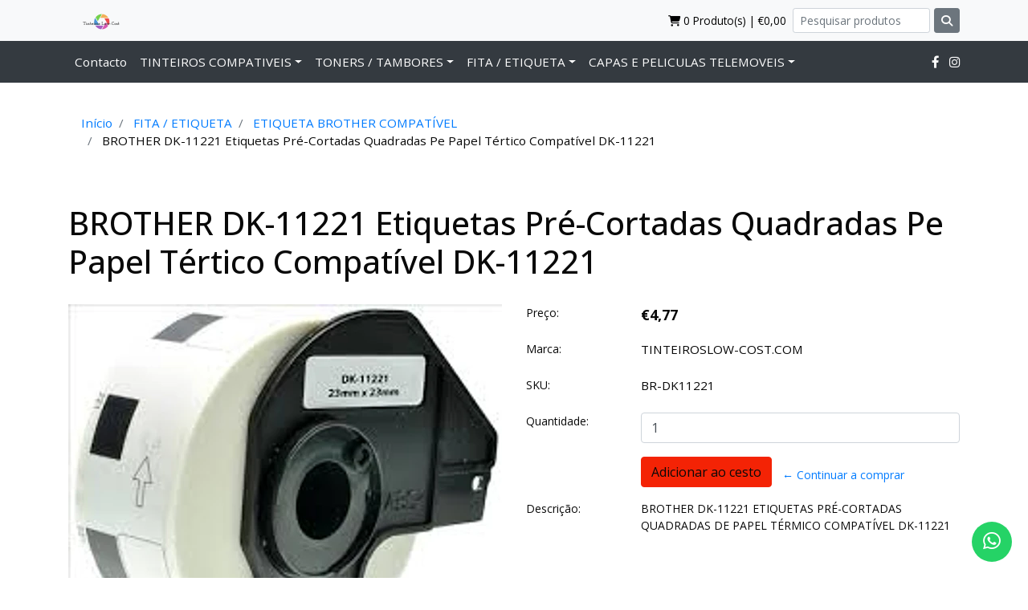

--- FILE ---
content_type: text/html; charset=utf-8
request_url: https://www.tinteiroslowcost.com/brother-dk-11221-etiquetas-pre-cortadas-quadradas-de-papel-termico-compativel-dk-11221
body_size: 11328
content:
<!DOCTYPE html>
<!--[if IE 9]><html class="lt-ie10" lang="en" > <![endif]-->
<html class="no-js" lang="pt-PT" xmlns="http://www.w3.org/1999/xhtml"> <!--<![endif]-->
  <head>
    <title>BROTHER DK-11221 ETIQUETAS PRÉ-CORTADAS QUADRADAS DE PAPE...</title>
    <meta name="description" content="BROTHER DK-11221 ETIQUETAS PRÉ-CORTADAS QUADRADAS DE PAPEL TÉRMICO COMPATÍVEL DK-11221Capacidade: BRANCO -&nbsp;23mm * 23mmCompatibilidade:QL- 1050, 1060N, 500, 500A, 550, 560, 560VP, 570, 580N, 650TD, 700, 710W, 720NW, 1000 Series, ..." />

    <meta http-equiv="Content-Type" content="text/html; charset=utf-8" />

    <meta name="robots" content="follow, all" />

    <link rel="preconnect" href="https://images.jumpseller.com">
    <link rel="preconnect" href="https://cdnx.jumpseller.com">
    <link rel="preconnect" href="https://assets.jumpseller.com">
    <link rel="preconnect" href="https://files.jumpseller.com">

    <link rel="preconnect" href="https://fonts.googleapis.com">
    <link rel="preconnect" href="https://fonts.gstatic.com" crossorigin>

    <!-- Set the viewport width to device width for mobile -->
    <meta name="viewport" content="width=device-width, initial-scale=1.0" />

    

<!-- Facebook Meta tags for Product -->
<meta property="fb:app_id" content="283643215104248" />

  <meta property="og:id" content="5028303" />
  <meta property="og:title" content="BROTHER DK-11221 Etiquetas Pré-Cortadas Quadradas Pe Papel Tértico Compatível DK-11221" />
  <meta property="og:type" content="product" />
  
    
      <meta property="og:image" content="https://cdnx.jumpseller.com/ds-informatica1/image/8596916/resize/1200/1200?1758123389" />
    
  

  
    <meta property="og:brand" content="TINTEIROSLOW-COST.COM" />
  

  <meta property="product:is_product_shareable" content="1" />

  
    <meta property="product:original_price:amount" content="4.77"/>
    <meta property="product:price:amount" content="4.77"/>
    
      <meta property="product:availability" content="instock"/>
    
  

  <meta property="product:original_price:currency" content="EUR"/>
  <meta property="product:price:currency" content="EUR"/>


<meta property="og:description" content="BROTHER DK-11221 ETIQUETAS PRÉ-CORTADAS QUADRADAS DE PAPEL TÉRMICO COMPATÍVEL DK-11221Capacidade: BRANCO -&nbsp;23mm * 23mmCompatibilidade:QL- 1050, 1060N, 500, 500A, 550, 560, 560VP, 570, 580N, 650TD, 700, 710W, 720NW, 1000 Series, ..." />
<meta property="og:url" content="https://www.tinteiroslowcost.com/brother-dk-11221-etiquetas-pre-cortadas-quadradas-de-papel-termico-compativel-dk-11221" />
<meta property="og:site_name" content="Tinteiros Low-Cost" />
<meta name="twitter:card" content="summary" />


<meta property="og:locale" content="pt_PT" />



    

    <link rel="canonical" href="https://www.tinteiroslowcost.com/brother-dk-11221-etiquetas-pre-cortadas-quadradas-de-papel-termico-compativel-dk-11221">

    
    <link rel="apple-touch-icon" type="image/x-icon" href="https://files.jumpseller.com/admin/images/favicons/apple-touch-icon-57x57.png" sizes="57x57">
    <link rel="apple-touch-icon" type="image/x-icon" href="https://files.jumpseller.com/admin/images/favicons/apple-touch-icon-60x60.png" sizes="60x60">
    <link rel="apple-touch-icon" type="image/x-icon" href="https://files.jumpseller.com/admin/images/favicons/apple-touch-icon-72x72.png" sizes="72x72">
    <link rel="apple-touch-icon" type="image/x-icon" href="https://files.jumpseller.com/admin/images/favicons/apple-touch-icon-76x76.png" sizes="76x76">
    <link rel="apple-touch-icon" type="image/x-icon" href="https://files.jumpseller.com/admin/images/favicons/apple-touch-icon-114x114.png" sizes="114x114">
    <link rel="apple-touch-icon" type="image/x-icon" href="https://files.jumpseller.com/admin/images/favicons/apple-touch-icon-120x120.png" sizes="120x120">
    <link rel="apple-touch-icon" type="image/x-icon" href="https://files.jumpseller.com/admin/images/favicons/apple-touch-icon-144x144.png" sizes="144x144">
    <link rel="apple-touch-icon" type="image/x-icon" href="https://files.jumpseller.com/admin/images/favicons/apple-touch-icon-152x152.png" sizes="152x152">

    <link rel="icon" type="image/png" href="https://files.jumpseller.com/admin/images/favicons/favicon-196x196.png" sizes="196x196">
    <link rel="icon" type="image/png" href="https://files.jumpseller.com/admin/images/favicons/favicon-160x160.png" sizes="160x160">
    <link rel="icon" type="image/png" href="https://files.jumpseller.com/admin/images/favicons/favicon-96x96.png" sizes="96x96">
    <link rel="icon" type="image/png" href="https://files.jumpseller.com/admin/images/favicons/favicon-32x32.png" sizes="32x32">
    <link rel="icon" type="image/png" href="https://files.jumpseller.com/admin/images/favicons/favicon-16x16.png" sizes="16x16">


    <script src="https://cdnjs.cloudflare.com/ajax/libs/jquery/3.3.1/jquery.min.js" integrity="sha384-tsQFqpEReu7ZLhBV2VZlAu7zcOV+rXbYlF2cqB8txI/8aZajjp4Bqd+V6D5IgvKT" crossorigin="anonymous" ></script>

    <link rel="stylesheet" href="//stackpath.bootstrapcdn.com/bootstrap/4.1.3/css/bootstrap.min.css" integrity="sha384-MCw98/SFnGE8fJT3GXwEOngsV7Zt27NXFoaoApmYm81iuXoPkFOJwJ8ERdknLPMO" crossorigin="anonymous">
    <link rel="stylesheet" href="https://cdnjs.cloudflare.com/ajax/libs/font-awesome/6.4.2/css/all.min.css" integrity="sha384-blOohCVdhjmtROpu8+CfTnUWham9nkX7P7OZQMst+RUnhtoY/9qemFAkIKOYxDI3" crossorigin="anonymous" >
    <link rel="stylesheet" type="text/css" href="https://assets.jumpseller.com/store/ds-informatica1/themes/665651/color_pickers.min.css?1705347367"/>
    <link rel="stylesheet" type="text/css" href="https://assets.jumpseller.com/store/ds-informatica1/themes/665651/app.min.css?1705347367"/>

    
    <link rel="stylesheet" href="//cdnjs.cloudflare.com/ajax/libs/OwlCarousel2/2.3.4/assets/owl.carousel.min.css" integrity="sha384-kcNNzf7wI8//ZkNUaDd5JwxLoFaBgkj9Z4O4NwtuX9Lkmsz0HoITOxJsGkYxDuyG" crossorigin="anonymous">
    <link rel="stylesheet" href="//cdnjs.cloudflare.com/ajax/libs/OwlCarousel2/2.3.4/assets/owl.theme.default.min.css" integrity="sha384-8/AzSKHReNfZT4HGFTyRyJ1jXhhx/ZMnmX08Cy6TeaKWj0Vzho0AabG06C8mh02i" crossorigin="anonymous">
    <script src="//cdnjs.cloudflare.com/ajax/libs/OwlCarousel2/2.3.4/owl.carousel.min.js" integrity="sha256-pTxD+DSzIwmwhOqTFN+DB+nHjO4iAsbgfyFq5K5bcE0=" crossorigin="anonymous"></script>
    

    <script type="application/ld+json">
[
  {
    "@context": "http://schema.org",
    "@type": "BreadcrumbList",
    "itemListElement": [
      
        {
        "@type": "ListItem",
        "position": 1,
        "item": {
        "name": "Início",
        "@id": "/"
        }
        }
        ,
      
        {
        "@type": "ListItem",
        "position": 2,
        "item": {
        "name": "FITA / ETIQUETA",
        "@id": "/fita-etiqueta"
        }
        }
        ,
      
        {
        "@type": "ListItem",
        "position": 3,
        "item": {
        "name": "ETIQUETA BROTHER COMPATÍVEL",
        "@id": "/fita-etiqueta/etiqueta-brother-compativel"
        }
        }
        ,
      
        {
        "@type": "ListItem",
        "position": 4,
        "item": {
        "name": "BROTHER DK-11221 Etiquetas Pré-Cortadas Quadradas Pe Papel Tértico Compatível DK-11221"
        }
        }
        
      
    ]
  },
  {
    "@context": "http://schema.org/"
    ,
      "@type": "Product",
      "name": "BROTHER DK-11221 Etiquetas Pré-Cortadas Quadradas Pe Papel Tértico Compatível DK-11221",
      "url": "https://www.tinteiroslowcost.com/brother-dk-11221-etiquetas-pre-cortadas-quadradas-de-papel-termico-compativel-dk-11221",
      "itemCondition": "http://schema.org/NewCondition",
      "sku": "BR-DK11221",
      "image": "https://cdnx.jumpseller.com/ds-informatica1/image/8596916/1.jpg?1758123389",
      "productID": "0750258381856",
      "description": "BROTHER DK-11221 ETIQUETAS PRÉ-CORTADAS QUADRADAS DE PAPEL TÉRMICO COMPATÍVEL DK-11221Capacidade: BRANCO -&amp;nbsp;23mm * 23mmCompatibilidade:QL- 1050, 1060N, 500, 500A, 550, 560, 560VP, 570, 580N, 650TD, 700, 710W, 720NW, 1000 Series, 1050N, 500BS, 500BW, 580, 560YX",
      
      "brand": {
        "@type": "Brand",
        "name": "TINTEIROSLOW-COST.COM"
      },
      
      
      
        "category": "7362",
      
      "offers": {
        
          "@type": "Offer",
          "itemCondition": "http://schema.org/NewCondition",
          
          "availability": "http://schema.org/InStock",
          
          
            
          
          "price": "4.77",
        
        "priceCurrency": "EUR",
        "seller": {
          "@type": "Organization",
          "name": "Tinteiros Low-Cost"
        },
        "url": "https://www.tinteiroslowcost.com/brother-dk-11221-etiquetas-pre-cortadas-quadradas-de-papel-termico-compativel-dk-11221",
        "shippingDetails": [
          {
          "@type": "OfferShippingDetails",
          "shippingDestination": [
          
          {
            "@type": "DefinedRegion",
            "addressCountry": "AF"
          },
          
          {
            "@type": "DefinedRegion",
            "addressCountry": "ZA"
          },
          
          {
            "@type": "DefinedRegion",
            "addressCountry": "AL"
          },
          
          {
            "@type": "DefinedRegion",
            "addressCountry": "DE"
          },
          
          {
            "@type": "DefinedRegion",
            "addressCountry": "AD"
          },
          
          {
            "@type": "DefinedRegion",
            "addressCountry": "AO"
          },
          
          {
            "@type": "DefinedRegion",
            "addressCountry": "AI"
          },
          
          {
            "@type": "DefinedRegion",
            "addressCountry": "AQ"
          },
          
          {
            "@type": "DefinedRegion",
            "addressCountry": "AG"
          },
          
          {
            "@type": "DefinedRegion",
            "addressCountry": "SA"
          },
          
          {
            "@type": "DefinedRegion",
            "addressCountry": "DZ"
          },
          
          {
            "@type": "DefinedRegion",
            "addressCountry": "AR"
          },
          
          {
            "@type": "DefinedRegion",
            "addressCountry": "AM"
          },
          
          {
            "@type": "DefinedRegion",
            "addressCountry": "AW"
          },
          
          {
            "@type": "DefinedRegion",
            "addressCountry": "AU"
          },
          
          {
            "@type": "DefinedRegion",
            "addressCountry": "AT"
          },
          
          {
            "@type": "DefinedRegion",
            "addressCountry": "AZ"
          },
          
          {
            "@type": "DefinedRegion",
            "addressCountry": "BS"
          },
          
          {
            "@type": "DefinedRegion",
            "addressCountry": "BD"
          },
          
          {
            "@type": "DefinedRegion",
            "addressCountry": "BB"
          },
          
          {
            "@type": "DefinedRegion",
            "addressCountry": "BH"
          },
          
          {
            "@type": "DefinedRegion",
            "addressCountry": "BE"
          },
          
          {
            "@type": "DefinedRegion",
            "addressCountry": "BZ"
          },
          
          {
            "@type": "DefinedRegion",
            "addressCountry": "BJ"
          },
          
          {
            "@type": "DefinedRegion",
            "addressCountry": "BM"
          },
          
          {
            "@type": "DefinedRegion",
            "addressCountry": "BY"
          },
          
          {
            "@type": "DefinedRegion",
            "addressCountry": "MM"
          },
          
          {
            "@type": "DefinedRegion",
            "addressCountry": "BO"
          },
          
          {
            "@type": "DefinedRegion",
            "addressCountry": "BA"
          },
          
          {
            "@type": "DefinedRegion",
            "addressCountry": "BW"
          },
          
          {
            "@type": "DefinedRegion",
            "addressCountry": "BR"
          },
          
          {
            "@type": "DefinedRegion",
            "addressCountry": "BN"
          },
          
          {
            "@type": "DefinedRegion",
            "addressCountry": "BG"
          },
          
          {
            "@type": "DefinedRegion",
            "addressCountry": "BF"
          },
          
          {
            "@type": "DefinedRegion",
            "addressCountry": "BI"
          },
          
          {
            "@type": "DefinedRegion",
            "addressCountry": "BT"
          },
          
          {
            "@type": "DefinedRegion",
            "addressCountry": "CV"
          },
          
          {
            "@type": "DefinedRegion",
            "addressCountry": "CM"
          },
          
          {
            "@type": "DefinedRegion",
            "addressCountry": "KH"
          },
          
          {
            "@type": "DefinedRegion",
            "addressCountry": "CA"
          },
          
          {
            "@type": "DefinedRegion",
            "addressCountry": "BQ"
          },
          
          {
            "@type": "DefinedRegion",
            "addressCountry": "QA"
          },
          
          {
            "@type": "DefinedRegion",
            "addressCountry": "KZ"
          },
          
          {
            "@type": "DefinedRegion",
            "addressCountry": "TD"
          },
          
          {
            "@type": "DefinedRegion",
            "addressCountry": "CL"
          },
          
          {
            "@type": "DefinedRegion",
            "addressCountry": "CN"
          },
          
          {
            "@type": "DefinedRegion",
            "addressCountry": "CY"
          },
          
          {
            "@type": "DefinedRegion",
            "addressCountry": "CO"
          },
          
          {
            "@type": "DefinedRegion",
            "addressCountry": "KM"
          },
          
          {
            "@type": "DefinedRegion",
            "addressCountry": "CG"
          },
          
          {
            "@type": "DefinedRegion",
            "addressCountry": "KP"
          },
          
          {
            "@type": "DefinedRegion",
            "addressCountry": "KR"
          },
          
          {
            "@type": "DefinedRegion",
            "addressCountry": "CR"
          },
          
          {
            "@type": "DefinedRegion",
            "addressCountry": "CI"
          },
          
          {
            "@type": "DefinedRegion",
            "addressCountry": "HR"
          },
          
          {
            "@type": "DefinedRegion",
            "addressCountry": "CU"
          },
          
          {
            "@type": "DefinedRegion",
            "addressCountry": "CW"
          },
          
          {
            "@type": "DefinedRegion",
            "addressCountry": "DK"
          },
          
          {
            "@type": "DefinedRegion",
            "addressCountry": "DJ"
          },
          
          {
            "@type": "DefinedRegion",
            "addressCountry": "DM"
          },
          
          {
            "@type": "DefinedRegion",
            "addressCountry": "EG"
          },
          
          {
            "@type": "DefinedRegion",
            "addressCountry": "SV"
          },
          
          {
            "@type": "DefinedRegion",
            "addressCountry": "AE"
          },
          
          {
            "@type": "DefinedRegion",
            "addressCountry": "EC"
          },
          
          {
            "@type": "DefinedRegion",
            "addressCountry": "ER"
          },
          
          {
            "@type": "DefinedRegion",
            "addressCountry": "SK"
          },
          
          {
            "@type": "DefinedRegion",
            "addressCountry": "SI"
          },
          
          {
            "@type": "DefinedRegion",
            "addressCountry": "ES"
          },
          
          {
            "@type": "DefinedRegion",
            "addressCountry": "FM"
          },
          
          {
            "@type": "DefinedRegion",
            "addressCountry": "US"
          },
          
          {
            "@type": "DefinedRegion",
            "addressCountry": "EE"
          },
          
          {
            "@type": "DefinedRegion",
            "addressCountry": "ET"
          },
          
          {
            "@type": "DefinedRegion",
            "addressCountry": "RU"
          },
          
          {
            "@type": "DefinedRegion",
            "addressCountry": "FJ"
          },
          
          {
            "@type": "DefinedRegion",
            "addressCountry": "PH"
          },
          
          {
            "@type": "DefinedRegion",
            "addressCountry": "FI"
          },
          
          {
            "@type": "DefinedRegion",
            "addressCountry": "FR"
          },
          
          {
            "@type": "DefinedRegion",
            "addressCountry": "GA"
          },
          
          {
            "@type": "DefinedRegion",
            "addressCountry": "GM"
          },
          
          {
            "@type": "DefinedRegion",
            "addressCountry": "GH"
          },
          
          {
            "@type": "DefinedRegion",
            "addressCountry": "GE"
          },
          
          {
            "@type": "DefinedRegion",
            "addressCountry": "GI"
          },
          
          {
            "@type": "DefinedRegion",
            "addressCountry": "GD"
          },
          
          {
            "@type": "DefinedRegion",
            "addressCountry": "GR"
          },
          
          {
            "@type": "DefinedRegion",
            "addressCountry": "GL"
          },
          
          {
            "@type": "DefinedRegion",
            "addressCountry": "GP"
          },
          
          {
            "@type": "DefinedRegion",
            "addressCountry": "GU"
          },
          
          {
            "@type": "DefinedRegion",
            "addressCountry": "GT"
          },
          
          {
            "@type": "DefinedRegion",
            "addressCountry": "GG"
          },
          
          {
            "@type": "DefinedRegion",
            "addressCountry": "GY"
          },
          
          {
            "@type": "DefinedRegion",
            "addressCountry": "GF"
          },
          
          {
            "@type": "DefinedRegion",
            "addressCountry": "GN"
          },
          
          {
            "@type": "DefinedRegion",
            "addressCountry": "GQ"
          },
          
          {
            "@type": "DefinedRegion",
            "addressCountry": "GW"
          },
          
          {
            "@type": "DefinedRegion",
            "addressCountry": "HT"
          },
          
          {
            "@type": "DefinedRegion",
            "addressCountry": "HN"
          },
          
          {
            "@type": "DefinedRegion",
            "addressCountry": "HK"
          },
          
          {
            "@type": "DefinedRegion",
            "addressCountry": "HU"
          },
          
          {
            "@type": "DefinedRegion",
            "addressCountry": "YE"
          },
          
          {
            "@type": "DefinedRegion",
            "addressCountry": "BV"
          },
          
          {
            "@type": "DefinedRegion",
            "addressCountry": "HM"
          },
          
          {
            "@type": "DefinedRegion",
            "addressCountry": "CX"
          },
          
          {
            "@type": "DefinedRegion",
            "addressCountry": "NF"
          },
          
          {
            "@type": "DefinedRegion",
            "addressCountry": "RE"
          },
          
          {
            "@type": "DefinedRegion",
            "addressCountry": "IM"
          },
          
          {
            "@type": "DefinedRegion",
            "addressCountry": "AX"
          },
          
          {
            "@type": "DefinedRegion",
            "addressCountry": "KY"
          },
          
          {
            "@type": "DefinedRegion",
            "addressCountry": "CC"
          },
          
          {
            "@type": "DefinedRegion",
            "addressCountry": "CK"
          },
          
          {
            "@type": "DefinedRegion",
            "addressCountry": "FK"
          },
          
          {
            "@type": "DefinedRegion",
            "addressCountry": "FO"
          },
          
          {
            "@type": "DefinedRegion",
            "addressCountry": "GS"
          },
          
          {
            "@type": "DefinedRegion",
            "addressCountry": "MP"
          },
          
          {
            "@type": "DefinedRegion",
            "addressCountry": "MH"
          },
          
          {
            "@type": "DefinedRegion",
            "addressCountry": "UM"
          },
          
          {
            "@type": "DefinedRegion",
            "addressCountry": "SB"
          },
          
          {
            "@type": "DefinedRegion",
            "addressCountry": "TC"
          },
          
          {
            "@type": "DefinedRegion",
            "addressCountry": "VG"
          },
          
          {
            "@type": "DefinedRegion",
            "addressCountry": "VI"
          },
          
          {
            "@type": "DefinedRegion",
            "addressCountry": "IN"
          },
          
          {
            "@type": "DefinedRegion",
            "addressCountry": "ID"
          },
          
          {
            "@type": "DefinedRegion",
            "addressCountry": "IR"
          },
          
          {
            "@type": "DefinedRegion",
            "addressCountry": "IQ"
          },
          
          {
            "@type": "DefinedRegion",
            "addressCountry": "IE"
          },
          
          {
            "@type": "DefinedRegion",
            "addressCountry": "IS"
          },
          
          {
            "@type": "DefinedRegion",
            "addressCountry": "IL"
          },
          
          {
            "@type": "DefinedRegion",
            "addressCountry": "IT"
          },
          
          {
            "@type": "DefinedRegion",
            "addressCountry": "JM"
          },
          
          {
            "@type": "DefinedRegion",
            "addressCountry": "JP"
          },
          
          {
            "@type": "DefinedRegion",
            "addressCountry": "JE"
          },
          
          {
            "@type": "DefinedRegion",
            "addressCountry": "JO"
          },
          
          {
            "@type": "DefinedRegion",
            "addressCountry": "KI"
          },
          
          {
            "@type": "DefinedRegion",
            "addressCountry": "XK"
          },
          
          {
            "@type": "DefinedRegion",
            "addressCountry": "KW"
          },
          
          {
            "@type": "DefinedRegion",
            "addressCountry": "LA"
          },
          
          {
            "@type": "DefinedRegion",
            "addressCountry": "LS"
          },
          
          {
            "@type": "DefinedRegion",
            "addressCountry": "LV"
          },
          
          {
            "@type": "DefinedRegion",
            "addressCountry": "LB"
          },
          
          {
            "@type": "DefinedRegion",
            "addressCountry": "LR"
          },
          
          {
            "@type": "DefinedRegion",
            "addressCountry": "LY"
          },
          
          {
            "@type": "DefinedRegion",
            "addressCountry": "LI"
          },
          
          {
            "@type": "DefinedRegion",
            "addressCountry": "LT"
          },
          
          {
            "@type": "DefinedRegion",
            "addressCountry": "LU"
          },
          
          {
            "@type": "DefinedRegion",
            "addressCountry": "MO"
          },
          
          {
            "@type": "DefinedRegion",
            "addressCountry": "MK"
          },
          
          {
            "@type": "DefinedRegion",
            "addressCountry": "MG"
          },
          
          {
            "@type": "DefinedRegion",
            "addressCountry": "MY"
          },
          
          {
            "@type": "DefinedRegion",
            "addressCountry": "MW"
          },
          
          {
            "@type": "DefinedRegion",
            "addressCountry": "MV"
          },
          
          {
            "@type": "DefinedRegion",
            "addressCountry": "ML"
          },
          
          {
            "@type": "DefinedRegion",
            "addressCountry": "MT"
          },
          
          {
            "@type": "DefinedRegion",
            "addressCountry": "MA"
          },
          
          {
            "@type": "DefinedRegion",
            "addressCountry": "MQ"
          },
          
          {
            "@type": "DefinedRegion",
            "addressCountry": "MU"
          },
          
          {
            "@type": "DefinedRegion",
            "addressCountry": "MR"
          },
          
          {
            "@type": "DefinedRegion",
            "addressCountry": "YT"
          },
          
          {
            "@type": "DefinedRegion",
            "addressCountry": "MX"
          },
          
          {
            "@type": "DefinedRegion",
            "addressCountry": "MZ"
          },
          
          {
            "@type": "DefinedRegion",
            "addressCountry": "MD"
          },
          
          {
            "@type": "DefinedRegion",
            "addressCountry": "MC"
          },
          
          {
            "@type": "DefinedRegion",
            "addressCountry": "MN"
          },
          
          {
            "@type": "DefinedRegion",
            "addressCountry": "MS"
          },
          
          {
            "@type": "DefinedRegion",
            "addressCountry": "ME"
          },
          
          {
            "@type": "DefinedRegion",
            "addressCountry": "NA"
          },
          
          {
            "@type": "DefinedRegion",
            "addressCountry": "NR"
          },
          
          {
            "@type": "DefinedRegion",
            "addressCountry": "NP"
          },
          
          {
            "@type": "DefinedRegion",
            "addressCountry": "NI"
          },
          
          {
            "@type": "DefinedRegion",
            "addressCountry": "NE"
          },
          
          {
            "@type": "DefinedRegion",
            "addressCountry": "NG"
          },
          
          {
            "@type": "DefinedRegion",
            "addressCountry": "NU"
          },
          
          {
            "@type": "DefinedRegion",
            "addressCountry": "NO"
          },
          
          {
            "@type": "DefinedRegion",
            "addressCountry": "NC"
          },
          
          {
            "@type": "DefinedRegion",
            "addressCountry": "NZ"
          },
          
          {
            "@type": "DefinedRegion",
            "addressCountry": "OM"
          },
          
          {
            "@type": "DefinedRegion",
            "addressCountry": "NL"
          },
          
          {
            "@type": "DefinedRegion",
            "addressCountry": "PW"
          },
          
          {
            "@type": "DefinedRegion",
            "addressCountry": "PS"
          },
          
          {
            "@type": "DefinedRegion",
            "addressCountry": "PA"
          },
          
          {
            "@type": "DefinedRegion",
            "addressCountry": "PG"
          },
          
          {
            "@type": "DefinedRegion",
            "addressCountry": "PK"
          },
          
          {
            "@type": "DefinedRegion",
            "addressCountry": "PY"
          },
          
          {
            "@type": "DefinedRegion",
            "addressCountry": "PE"
          },
          
          {
            "@type": "DefinedRegion",
            "addressCountry": "PN"
          },
          
          {
            "@type": "DefinedRegion",
            "addressCountry": "PF"
          },
          
          {
            "@type": "DefinedRegion",
            "addressCountry": "PL"
          },
          
          {
            "@type": "DefinedRegion",
            "addressCountry": "PR"
          },
          
          {
            "@type": "DefinedRegion",
            "addressCountry": "PT"
          },
          
          {
            "@type": "DefinedRegion",
            "addressCountry": "KE"
          },
          
          {
            "@type": "DefinedRegion",
            "addressCountry": "KG"
          },
          
          {
            "@type": "DefinedRegion",
            "addressCountry": "GB"
          },
          
          {
            "@type": "DefinedRegion",
            "addressCountry": "SY"
          },
          
          {
            "@type": "DefinedRegion",
            "addressCountry": "CF"
          },
          
          {
            "@type": "DefinedRegion",
            "addressCountry": "CZ"
          },
          
          {
            "@type": "DefinedRegion",
            "addressCountry": "CD"
          },
          
          {
            "@type": "DefinedRegion",
            "addressCountry": "DO"
          },
          
          {
            "@type": "DefinedRegion",
            "addressCountry": "RO"
          },
          
          {
            "@type": "DefinedRegion",
            "addressCountry": "RW"
          },
          
          {
            "@type": "DefinedRegion",
            "addressCountry": "EH"
          },
          
          {
            "@type": "DefinedRegion",
            "addressCountry": "BL"
          },
          
          {
            "@type": "DefinedRegion",
            "addressCountry": "PM"
          },
          
          {
            "@type": "DefinedRegion",
            "addressCountry": "WS"
          },
          
          {
            "@type": "DefinedRegion",
            "addressCountry": "AS"
          },
          
          {
            "@type": "DefinedRegion",
            "addressCountry": "SM"
          },
          
          {
            "@type": "DefinedRegion",
            "addressCountry": "SH"
          },
          
          {
            "@type": "DefinedRegion",
            "addressCountry": "LC"
          },
          
          {
            "@type": "DefinedRegion",
            "addressCountry": "VA"
          },
          
          {
            "@type": "DefinedRegion",
            "addressCountry": "KN"
          },
          
          {
            "@type": "DefinedRegion",
            "addressCountry": "MF"
          },
          
          {
            "@type": "DefinedRegion",
            "addressCountry": "SX"
          },
          
          {
            "@type": "DefinedRegion",
            "addressCountry": "ST"
          },
          
          {
            "@type": "DefinedRegion",
            "addressCountry": "VC"
          },
          
          {
            "@type": "DefinedRegion",
            "addressCountry": "SN"
          },
          
          {
            "@type": "DefinedRegion",
            "addressCountry": "SL"
          },
          
          {
            "@type": "DefinedRegion",
            "addressCountry": "RS"
          },
          
          {
            "@type": "DefinedRegion",
            "addressCountry": "SC"
          },
          
          {
            "@type": "DefinedRegion",
            "addressCountry": "SG"
          },
          
          {
            "@type": "DefinedRegion",
            "addressCountry": "SO"
          },
          
          {
            "@type": "DefinedRegion",
            "addressCountry": "LK"
          },
          
          {
            "@type": "DefinedRegion",
            "addressCountry": "SZ"
          },
          
          {
            "@type": "DefinedRegion",
            "addressCountry": "SD"
          },
          
          {
            "@type": "DefinedRegion",
            "addressCountry": "SS"
          },
          
          {
            "@type": "DefinedRegion",
            "addressCountry": "SE"
          },
          
          {
            "@type": "DefinedRegion",
            "addressCountry": "CH"
          },
          
          {
            "@type": "DefinedRegion",
            "addressCountry": "SR"
          },
          
          {
            "@type": "DefinedRegion",
            "addressCountry": "SJ"
          },
          
          {
            "@type": "DefinedRegion",
            "addressCountry": "TH"
          },
          
          {
            "@type": "DefinedRegion",
            "addressCountry": "TW"
          },
          
          {
            "@type": "DefinedRegion",
            "addressCountry": "TJ"
          },
          
          {
            "@type": "DefinedRegion",
            "addressCountry": "TZ"
          },
          
          {
            "@type": "DefinedRegion",
            "addressCountry": "IO"
          },
          
          {
            "@type": "DefinedRegion",
            "addressCountry": "TF"
          },
          
          {
            "@type": "DefinedRegion",
            "addressCountry": "TL"
          },
          
          {
            "@type": "DefinedRegion",
            "addressCountry": "TG"
          },
          
          {
            "@type": "DefinedRegion",
            "addressCountry": "TK"
          },
          
          {
            "@type": "DefinedRegion",
            "addressCountry": "TO"
          },
          
          {
            "@type": "DefinedRegion",
            "addressCountry": "TT"
          },
          
          {
            "@type": "DefinedRegion",
            "addressCountry": "TN"
          },
          
          {
            "@type": "DefinedRegion",
            "addressCountry": "TM"
          },
          
          {
            "@type": "DefinedRegion",
            "addressCountry": "TR"
          },
          
          {
            "@type": "DefinedRegion",
            "addressCountry": "TV"
          },
          
          {
            "@type": "DefinedRegion",
            "addressCountry": "UA"
          },
          
          {
            "@type": "DefinedRegion",
            "addressCountry": "UG"
          },
          
          {
            "@type": "DefinedRegion",
            "addressCountry": "UY"
          },
          
          {
            "@type": "DefinedRegion",
            "addressCountry": "UZ"
          },
          
          {
            "@type": "DefinedRegion",
            "addressCountry": "VU"
          },
          
          {
            "@type": "DefinedRegion",
            "addressCountry": "VE"
          },
          
          {
            "@type": "DefinedRegion",
            "addressCountry": "VN"
          },
          
          {
            "@type": "DefinedRegion",
            "addressCountry": "WF"
          },
          
          {
            "@type": "DefinedRegion",
            "addressCountry": "ZM"
          },
          
          {
            "@type": "DefinedRegion",
            "addressCountry": "ZW"
          }
          ]
          }
        ]
      }
    
  }]
  </script>


        <!-- Autocomplete search -->
    

    
<script>
  // Listener for swatch clicks when product block swatches are enabled
  function updateCarouselFromSwatch(target) {
    const value = $(target).val(); // product option value id
    const block = $(target).closest('.product-block');
    if (block.find('.product-block-carousel').length === 0) return;

    // the owl-carousel library duplicates items when it is set to loop. This code updates all the duplicates inside the nearest carousel.
    const stage = $(target).closest('.owl-carousel .owl-stage');
    const productid = block.attr('data-productid');
    const blocks = stage.length === 0 ? block : stage.find(`.product-block[data-productid="${productid}"]`);

    // When we click on the same swatch option, do nothing.
    // When there is no variant image, show the fallback product image.
    // Use bootstrap carousel or fallback to just setting active class and toggle with css
    blocks.each(function () {
      const carousel = $(this).find('.product-block-carousel');
      const variant = carousel.find(`[data-color-option-value="${value}"]`);
      const fallback = carousel.find('.carousel-default-item');
      const item = variant.length === 0 ? fallback : variant;

      if (carousel.carousel) {
        carousel.carousel(item.first().index());
      } else {
        carousel.find('.active').removeClass('active');
        item.first().addClass('active');
      }
    });
  }

</script>
    
  <meta name="csrf-param" content="authenticity_token" />
<meta name="csrf-token" content="PWOYB6dYhIIxiXeZE4-PhqJFYfUrWiP7d1vySq3luznptY8jj1JNFk2IIxVhpkYlZc0GE-lkyx6oYtUCbyP20w" />
<script src="https://files.jumpseller.com/javascripts/dist/jumpseller-2.0.0.js" defer="defer"></script></head>

  <body>
    <div id="top_components"><div id="component-2487288" class="theme-component show"><!-- Navigation -->
<div class="fixed-top">
  <nav class="navbar navbar-expand-lg navbar-light">
    <div class="container">
      <a href="https://www.tinteiroslowcost.com" title="Tinteiros Low-Cost" class="navbar-brand">
        
          <img src="https://images.jumpseller.com/store/ds-informatica1/store/logo/tinteirosLowCost.png?0" class="store-image" alt="Tinteiros Low-Cost">
        
      </a>
      <button
        class="navbar-toggler navbar-toggler-right"
        type="button"
        data-toggle="collapse"
        data-target="#navbarContainer"
        aria-controls="navbarContainer"
        aria-expanded="false"
        aria-label="Toggle navigation"
      >
        <span class="fas fa-bars"></span>
      </button>
      <div class="collapse navbar-collapse justify-content-end" id="navbarContainer">
        <div class="jumpseller-autocomplete autocomplete-mobile mt-3" data-panel="popover fixed-top">
        <form class="d-lg-none d-md-block search_mini_form search_mini_form_mobile" method="get" action="/search">
          <div class="input-group mb-3">
            <input
              type="text"
              value=""
              name="q"
              class="form-control form-control-sm"
              onFocus="javascript:this.value=''"
              placeholder="Pesquisar produtos"
            >
            <button type="submit" class="btn btn-secondary"><i class="fas fa-search"></i></button>
          </div>
        </form>
        </div>
        <ul id="navbarContainerMobile" class="navbar-nav d-lg-none">
          
            <li class=" ">
  
    <a href="/contact" title="Contacto" class="first-trigger">Contacto</a>
  

  
</li>

          
            <li class="has-dropdown ">
  
    <a href="/tinteiros-compativeis-1" title="TINTEIROS COMPATIVEIS" class="first-trigger">TINTEIROS COMPATIVEIS</a>
  

  
    
    <ul class="dropdown">
      
        <li class=" ">
  <span>
    <a href="/hp-compativel" title="HP Compativel" class="first-trigger">HP Compativel</a>
  </span>

  
</li>

      
        <li class=" ">
  <span>
    <a href="/epson-compativel" title="Epson Compativel" class="first-trigger">Epson Compativel</a>
  </span>

  
</li>

      
        <li class=" ">
  <span>
    <a href="/brother-compativel" title="Brother Compativel" class="first-trigger">Brother Compativel</a>
  </span>

  
</li>

      
        <li class=" ">
  <span>
    <a href="/canon-compativel" title="Canon Compativel" class="first-trigger">Canon Compativel</a>
  </span>

  
</li>

      
        <li class=" ">
  <span>
    <a href="/lexmark-compativel" title="Lexmark compativel" class="first-trigger">Lexmark compativel</a>
  </span>

  
</li>

      
    </ul>
  
</li>

          
            <li class="has-dropdown ">
  
    <a href="/toners-tambores-2" title="TONERS / TAMBORES" class="first-trigger">TONERS / TAMBORES</a>
  

  
    
    <ul class="dropdown">
      
        <li class="has-dropdown ">
  <span>
    <a href="/brother" title="Brother" class="first-trigger">Brother</a>
  </span>

  
    <a href="#" class="last-trigger"></a>
    <ul class="dropdown">
      
        <li class=" ">
  <span>
    <a href="/toners-brother-compativel" title="BROTHER COMPATÍVEL" class="first-trigger">BROTHER COMPATÍVEL</a>
  </span>

  
</li>

      
        <li class=" ">
  <span>
    <a href="/tambores-brother-compativel" title="TAMBORES BROTHER COMPATÍVEL" class="first-trigger">TAMBORES BROTHER COMPATÍVEL</a>
  </span>

  
</li>

      
    </ul>
  
</li>

      
        <li class="has-dropdown ">
  <span>
    <a href="/hp" title="HP" class="first-trigger">HP</a>
  </span>

  
    <a href="#" class="last-trigger"></a>
    <ul class="dropdown">
      
        <li class=" ">
  <span>
    <a href="/toners-hp-compativel" title="HP COMPATÍVEL" class="first-trigger">HP COMPATÍVEL</a>
  </span>

  
</li>

      
        <li class=" ">
  <span>
    <a href="/tambores-hp-compativel" title="TAMBORES HP COMPATÍVEL" class="first-trigger">TAMBORES HP COMPATÍVEL</a>
  </span>

  
</li>

      
    </ul>
  
</li>

      
        <li class="has-dropdown ">
  <span>
    <a href="/canon" title="Canon" class="first-trigger">Canon</a>
  </span>

  
    <a href="#" class="last-trigger"></a>
    <ul class="dropdown">
      
        <li class=" ">
  <span>
    <a href="/toners-tambores-2/toner-canon-compativel" title="TONERS CANON COMPATÍVEL" class="first-trigger">TONERS CANON COMPATÍVEL</a>
  </span>

  
</li>

      
        <li class=" ">
  <span>
    <a href="/toners-tambores-2/tambor-canon" title="TAMBORES CANON COMPATÍVEL" class="first-trigger">TAMBORES CANON COMPATÍVEL</a>
  </span>

  
</li>

      
    </ul>
  
</li>

      
        <li class="has-dropdown ">
  <span>
    <a href="/epson" title="Epson" class="first-trigger">Epson</a>
  </span>

  
    <a href="#" class="last-trigger"></a>
    <ul class="dropdown">
      
        <li class=" ">
  <span>
    <a href="/toners-tambores-2/toners-epson" title="TONERS EPSON COMPATÍVEL" class="first-trigger">TONERS EPSON COMPATÍVEL</a>
  </span>

  
</li>

      
        <li class=" ">
  <span>
    <a href="/toners-tambores-2/tambores-epson-compativel" title="TAMBORES EPSON COMPATÍVEL" class="first-trigger">TAMBORES EPSON COMPATÍVEL</a>
  </span>

  
</li>

      
    </ul>
  
</li>

      
        <li class="has-dropdown ">
  <span>
    <a href="/lexmark" title="Lexmark" class="first-trigger">Lexmark</a>
  </span>

  
    <a href="#" class="last-trigger"></a>
    <ul class="dropdown">
      
        <li class=" ">
  <span>
    <a href="/toners-tambores-2/toners-lexmark-compativel" title="TONERS LEXMARK COMPATÍVEL" class="first-trigger">TONERS LEXMARK COMPATÍVEL</a>
  </span>

  
</li>

      
        <li class=" ">
  <span>
    <a href="/toners-tambores-2/tambores-lexmark-compativel" title="TAMBORES LEXMARK COMPATÍVEL" class="first-trigger">TAMBORES LEXMARK COMPATÍVEL</a>
  </span>

  
</li>

      
    </ul>
  
</li>

      
        <li class="has-dropdown ">
  <span>
    <a href="/outros" title="Outros" class="first-trigger">Outros</a>
  </span>

  
    <a href="#" class="last-trigger"></a>
    <ul class="dropdown">
      
        <li class=" ">
  <span>
    <a href="/toners-tambores-2/copystar-toners-compativel" title="TONERS COPYSTAR COMPATÍVEL" class="first-trigger">TONERS COPYSTAR COMPATÍVEL</a>
  </span>

  
</li>

      
        <li class=" ">
  <span>
    <a href="/toners-dell-compativel" title="TONERS DELL COMPATÍVEL" class="first-trigger">TONERS DELL COMPATÍVEL</a>
  </span>

  
</li>

      
        <li class=" ">
  <span>
    <a href="/toners-tambores-2/toners-danka-compativel" title="TONERS DANKA COMPATÍVEL" class="first-trigger">TONERS DANKA COMPATÍVEL</a>
  </span>

  
</li>

      
        <li class=" ">
  <span>
    <a href="/toners-tambores-2/tambor-dell-compativel" title="TAMBORES DELL COMPATÍVEL" class="first-trigger">TAMBORES DELL COMPATÍVEL</a>
  </span>

  
</li>

      
        <li class=" ">
  <span>
    <a href="/toners-tambores-2/toners-samsung" title="Toners SAMSUNG" class="first-trigger">Toners SAMSUNG</a>
  </span>

  
</li>

      
    </ul>
  
</li>

      
    </ul>
  
</li>

          
            <li class="has-dropdown ">
  
    <a href="/fita-etiqueta" title="FITA / ETIQUETA" class="first-trigger">FITA / ETIQUETA</a>
  

  
    
    <ul class="dropdown">
      
        <li class=" ">
  <span>
    <a href="/fita-etiqueta/fita-brother-compativel" title="FITA BROTHER COMPATÍVEL" class="first-trigger">FITA BROTHER COMPATÍVEL</a>
  </span>

  
</li>

      
        <li class=" ">
  <span>
    <a href="/fita-etiqueta/etiqueta-brother-compativel" title="ETIQUETA BROTHER COMPATÍVEL" class="first-trigger">ETIQUETA BROTHER COMPATÍVEL</a>
  </span>

  
</li>

      
        <li class=" ">
  <span>
    <a href="/fita-etiqueta/fita-epson-compativel" title="FITA EPSON COMPATÍVEL" class="first-trigger">FITA EPSON COMPATÍVEL</a>
  </span>

  
</li>

      
        <li class=" ">
  <span>
    <a href="/fita-etiqueta/fita-lexmark-compativel" title="FITA LEXMARK COMPATÍVEL" class="first-trigger">FITA LEXMARK COMPATÍVEL</a>
  </span>

  
</li>

      
        <li class=" ">
  <span>
    <a href="/fita-etiqueta/casio-fita-compativel" title="FITA CASIO COMPATÍVEL" class="first-trigger">FITA CASIO COMPATÍVEL</a>
  </span>

  
</li>

      
        <li class=" ">
  <span>
    <a href="/fita-etiqueta/citizen-fita-compativel" title="FITA CITIZEN COMPATÍVEL" class="first-trigger">FITA CITIZEN COMPATÍVEL</a>
  </span>

  
</li>

      
        <li class=" ">
  <span>
    <a href="/fita-etiqueta/commodore-fita-compativel" title="FITA COMMODORE COMPATÍVEL" class="first-trigger">FITA COMMODORE COMPATÍVEL</a>
  </span>

  
</li>

      
    </ul>
  
</li>

          
            <li class="has-dropdown ">
  
    <a href="/capas-telemoveis" title="CAPAS E PELICULAS TELEMOVEIS" class="first-trigger">CAPAS E PELICULAS TELEMOVEIS</a>
  

  
    
    <ul class="dropdown">
      
        <li class="has-dropdown ">
  <span>
    <a href="/xiaomi" title="XIAOMI" class="first-trigger">XIAOMI</a>
  </span>

  
    <a href="#" class="last-trigger"></a>
    <ul class="dropdown">
      
        <li class=" ">
  <span>
    <a href="/capa" title="CAPA" class="first-trigger">CAPA</a>
  </span>

  
</li>

      
        <li class=" ">
  <span>
    <a href="/pelicula" title="PELICULA" class="first-trigger">PELICULA</a>
  </span>

  
</li>

      
    </ul>
  
</li>

      
        <li class="has-dropdown ">
  <span>
    <a href="/samsung" title="SAMSUNG" class="first-trigger">SAMSUNG</a>
  </span>

  
    <a href="#" class="last-trigger"></a>
    <ul class="dropdown">
      
        <li class=" ">
  <span>
    <a href="/capa-1" title="CAPA" class="first-trigger">CAPA</a>
  </span>

  
</li>

      
        <li class=" ">
  <span>
    <a href="/pelicula-1" title="PELICULA" class="first-trigger">PELICULA</a>
  </span>

  
</li>

      
    </ul>
  
</li>

      
        <li class="has-dropdown ">
  <span>
    <a href="/iphone" title="IPHONE" class="first-trigger">IPHONE</a>
  </span>

  
    <a href="#" class="last-trigger"></a>
    <ul class="dropdown">
      
        <li class=" ">
  <span>
    <a href="/capa-2" title="CAPA" class="first-trigger">CAPA</a>
  </span>

  
</li>

      
        <li class=" ">
  <span>
    <a href="/pelicula-2" title="PELICULA" class="first-trigger">PELICULA</a>
  </span>

  
</li>

      
    </ul>
  
</li>

      
        <li class="has-dropdown ">
  <span>
    <a href="/oppo" title="OPPO" class="first-trigger">OPPO</a>
  </span>

  
    <a href="#" class="last-trigger"></a>
    <ul class="dropdown">
      
        <li class=" ">
  <span>
    <a href="/capa-3" title="CAPA" class="first-trigger">CAPA</a>
  </span>

  
</li>

      
        <li class=" ">
  <span>
    <a href="/pelicula-3" title="PELICULA" class="first-trigger">PELICULA</a>
  </span>

  
</li>

      
    </ul>
  
</li>

      
        <li class="has-dropdown ">
  <span>
    <a href="/huawei" title="HUAWEI" class="first-trigger">HUAWEI</a>
  </span>

  
    <a href="#" class="last-trigger"></a>
    <ul class="dropdown">
      
        <li class=" ">
  <span>
    <a href="/capa-5" title="CAPA" class="first-trigger">CAPA</a>
  </span>

  
</li>

      
        <li class=" ">
  <span>
    <a href="/capa-4" title="PELICULA" class="first-trigger">PELICULA</a>
  </span>

  
</li>

      
    </ul>
  
</li>

      
    </ul>
  
</li>

          
        </ul>
        <ul class="nav navbar-nav float-right nav-top">
          

          

          
          <li  >
            <a id="cart-link" href="/cart" class="trsn nav-link" title="Ver/Editar Carrinho">
              <i class="fas fa-shopping-cart"></i>
              <span id="nav-bar-cart"
                ><span class="cart-size">0</span> Produto(s) | €0,00
              </span>
            </a>
          </li>
          

          
          
        </ul>
        <div class="jumpseller-autocomplete autocomplete-desktop" data-panel="popover fixed-top">
        <form
          class="navbar-form float-right form-inline d-none d-lg-flex search_mini_form"
          method="get"
          action="/search"
        >
          <input
            type="text"
            value=""
            name="q"
            class="form-control form-control-sm"
            onFocus="javascript:this.value=''"
            placeholder="Pesquisar produtos"
          >
          <button type="submit" class="btn btn-secondary btn-sm"><i class="fas fa-search"></i></button>
        </form>
        </div>
        <ul class="social list-inline d-lg-none mt-3">
          
            <li class="list-inline-item">
              <a href="https://www.facebook.com/Tinteiros-Low-Cost-111934493828669" class="trsn" title="Ir para Facebook" target="_blank">
                <i class="fab fa-facebook-f"></i>
              </a>
            </li>
          

          

          
          
            <li class="list-inline-item">
              <a href="https://www.instagram.com/tinteirolowcost" class="trsn" title="Ir para Instagram" target="_blank">
                <i class="fab fa-instagram"></i>
              </a>
            </li>
          
          
            <li class="list-inline-item">
              <a
                href="https://api.whatsapp.com/send?phone=351935413552&text=Olá Tinteiros Low-Cost!"
                class="trsn"
                title="Ir para WhatsApp"
                target="_blank"
              >
                <i class="fab fa-whatsapp"></i>
              </a>
            </li>
          
          
          
        </ul>
      </div>
    </div>
  </nav>

  <nav class="navbar navbar-expand-lg navbar-dark d-none d-lg-block">
    <div class="container">
      <div class="collapse navbar-collapse" id="navbarsContainer-2">
        <ul class="navbar-nav mr-auto">
          
            <li class="nav-item  ">
  <a href="/contact" title="Contacto" class="level-1 trsn nav-link" >Contacto</a>
  
</li>

          
            <li class="nav-item dropdown ">
  <a href="/tinteiros-compativeis-1" title="TINTEIROS COMPATIVEIS" class="dropdown-toggle level-1 trsn nav-link" data-toggle="dropdown">TINTEIROS COMPATIVEIS</a>
  
    <ul class="dropdown-menu multi-level">
      
        <li class="nav-item  ">
  <a href="/hp-compativel" title="HP Compativel" class="level-1 trsn nav-link" >HP Compativel</a>
  
</li>

      
        <li class="nav-item  ">
  <a href="/epson-compativel" title="Epson Compativel" class="level-1 trsn nav-link" >Epson Compativel</a>
  
</li>

      
        <li class="nav-item  ">
  <a href="/brother-compativel" title="Brother Compativel" class="level-1 trsn nav-link" >Brother Compativel</a>
  
</li>

      
        <li class="nav-item  ">
  <a href="/canon-compativel" title="Canon Compativel" class="level-1 trsn nav-link" >Canon Compativel</a>
  
</li>

      
        <li class="nav-item  ">
  <a href="/lexmark-compativel" title="Lexmark compativel" class="level-1 trsn nav-link" >Lexmark compativel</a>
  
</li>

      
    </ul>
  
</li>

          
            <li class="nav-item dropdown ">
  <a href="/toners-tambores-2" title="TONERS / TAMBORES" class="dropdown-toggle level-1 trsn nav-link" data-toggle="dropdown">TONERS / TAMBORES</a>
  
    <ul class="dropdown-menu multi-level">
      
        <li class="nav-item dropdown ">
  <a href="/brother" title="Brother" class="dropdown-toggle level-1 trsn nav-link" data-toggle="dropdown">Brother</a>
  
    <ul class="dropdown-menu multi-level">
      
        <li class="nav-item  ">
  <a href="/toners-brother-compativel" title="BROTHER COMPATÍVEL" class="level-1 trsn nav-link" >BROTHER COMPATÍVEL</a>
  
</li>

      
        <li class="nav-item  ">
  <a href="/tambores-brother-compativel" title="TAMBORES BROTHER COMPATÍVEL" class="level-1 trsn nav-link" >TAMBORES BROTHER COMPATÍVEL</a>
  
</li>

      
    </ul>
  
</li>

      
        <li class="nav-item dropdown ">
  <a href="/hp" title="HP" class="dropdown-toggle level-1 trsn nav-link" data-toggle="dropdown">HP</a>
  
    <ul class="dropdown-menu multi-level">
      
        <li class="nav-item  ">
  <a href="/toners-hp-compativel" title="HP COMPATÍVEL" class="level-1 trsn nav-link" >HP COMPATÍVEL</a>
  
</li>

      
        <li class="nav-item  ">
  <a href="/tambores-hp-compativel" title="TAMBORES HP COMPATÍVEL" class="level-1 trsn nav-link" >TAMBORES HP COMPATÍVEL</a>
  
</li>

      
    </ul>
  
</li>

      
        <li class="nav-item dropdown ">
  <a href="/canon" title="Canon" class="dropdown-toggle level-1 trsn nav-link" data-toggle="dropdown">Canon</a>
  
    <ul class="dropdown-menu multi-level">
      
        <li class="nav-item  ">
  <a href="/toners-tambores-2/toner-canon-compativel" title="TONERS CANON COMPATÍVEL" class="level-1 trsn nav-link" >TONERS CANON COMPATÍVEL</a>
  
</li>

      
        <li class="nav-item  ">
  <a href="/toners-tambores-2/tambor-canon" title="TAMBORES CANON COMPATÍVEL" class="level-1 trsn nav-link" >TAMBORES CANON COMPATÍVEL</a>
  
</li>

      
    </ul>
  
</li>

      
        <li class="nav-item dropdown ">
  <a href="/epson" title="Epson" class="dropdown-toggle level-1 trsn nav-link" data-toggle="dropdown">Epson</a>
  
    <ul class="dropdown-menu multi-level">
      
        <li class="nav-item  ">
  <a href="/toners-tambores-2/toners-epson" title="TONERS EPSON COMPATÍVEL" class="level-1 trsn nav-link" >TONERS EPSON COMPATÍVEL</a>
  
</li>

      
        <li class="nav-item  ">
  <a href="/toners-tambores-2/tambores-epson-compativel" title="TAMBORES EPSON COMPATÍVEL" class="level-1 trsn nav-link" >TAMBORES EPSON COMPATÍVEL</a>
  
</li>

      
    </ul>
  
</li>

      
        <li class="nav-item dropdown ">
  <a href="/lexmark" title="Lexmark" class="dropdown-toggle level-1 trsn nav-link" data-toggle="dropdown">Lexmark</a>
  
    <ul class="dropdown-menu multi-level">
      
        <li class="nav-item  ">
  <a href="/toners-tambores-2/toners-lexmark-compativel" title="TONERS LEXMARK COMPATÍVEL" class="level-1 trsn nav-link" >TONERS LEXMARK COMPATÍVEL</a>
  
</li>

      
        <li class="nav-item  ">
  <a href="/toners-tambores-2/tambores-lexmark-compativel" title="TAMBORES LEXMARK COMPATÍVEL" class="level-1 trsn nav-link" >TAMBORES LEXMARK COMPATÍVEL</a>
  
</li>

      
    </ul>
  
</li>

      
        <li class="nav-item dropdown ">
  <a href="/outros" title="Outros" class="dropdown-toggle level-1 trsn nav-link" data-toggle="dropdown">Outros</a>
  
    <ul class="dropdown-menu multi-level">
      
        <li class="nav-item  ">
  <a href="/toners-tambores-2/copystar-toners-compativel" title="TONERS COPYSTAR COMPATÍVEL" class="level-1 trsn nav-link" >TONERS COPYSTAR COMPATÍVEL</a>
  
</li>

      
        <li class="nav-item  ">
  <a href="/toners-dell-compativel" title="TONERS DELL COMPATÍVEL" class="level-1 trsn nav-link" >TONERS DELL COMPATÍVEL</a>
  
</li>

      
        <li class="nav-item  ">
  <a href="/toners-tambores-2/toners-danka-compativel" title="TONERS DANKA COMPATÍVEL" class="level-1 trsn nav-link" >TONERS DANKA COMPATÍVEL</a>
  
</li>

      
        <li class="nav-item  ">
  <a href="/toners-tambores-2/tambor-dell-compativel" title="TAMBORES DELL COMPATÍVEL" class="level-1 trsn nav-link" >TAMBORES DELL COMPATÍVEL</a>
  
</li>

      
        <li class="nav-item  ">
  <a href="/toners-tambores-2/toners-samsung" title="Toners SAMSUNG" class="level-1 trsn nav-link" >Toners SAMSUNG</a>
  
</li>

      
    </ul>
  
</li>

      
    </ul>
  
</li>

          
            <li class="nav-item dropdown ">
  <a href="/fita-etiqueta" title="FITA / ETIQUETA" class="dropdown-toggle level-1 trsn nav-link" data-toggle="dropdown">FITA / ETIQUETA</a>
  
    <ul class="dropdown-menu multi-level">
      
        <li class="nav-item  ">
  <a href="/fita-etiqueta/fita-brother-compativel" title="FITA BROTHER COMPATÍVEL" class="level-1 trsn nav-link" >FITA BROTHER COMPATÍVEL</a>
  
</li>

      
        <li class="nav-item  ">
  <a href="/fita-etiqueta/etiqueta-brother-compativel" title="ETIQUETA BROTHER COMPATÍVEL" class="level-1 trsn nav-link" >ETIQUETA BROTHER COMPATÍVEL</a>
  
</li>

      
        <li class="nav-item  ">
  <a href="/fita-etiqueta/fita-epson-compativel" title="FITA EPSON COMPATÍVEL" class="level-1 trsn nav-link" >FITA EPSON COMPATÍVEL</a>
  
</li>

      
        <li class="nav-item  ">
  <a href="/fita-etiqueta/fita-lexmark-compativel" title="FITA LEXMARK COMPATÍVEL" class="level-1 trsn nav-link" >FITA LEXMARK COMPATÍVEL</a>
  
</li>

      
        <li class="nav-item  ">
  <a href="/fita-etiqueta/casio-fita-compativel" title="FITA CASIO COMPATÍVEL" class="level-1 trsn nav-link" >FITA CASIO COMPATÍVEL</a>
  
</li>

      
        <li class="nav-item  ">
  <a href="/fita-etiqueta/citizen-fita-compativel" title="FITA CITIZEN COMPATÍVEL" class="level-1 trsn nav-link" >FITA CITIZEN COMPATÍVEL</a>
  
</li>

      
        <li class="nav-item  ">
  <a href="/fita-etiqueta/commodore-fita-compativel" title="FITA COMMODORE COMPATÍVEL" class="level-1 trsn nav-link" >FITA COMMODORE COMPATÍVEL</a>
  
</li>

      
    </ul>
  
</li>

          
            <li class="nav-item dropdown ">
  <a href="/capas-telemoveis" title="CAPAS E PELICULAS TELEMOVEIS" class="dropdown-toggle level-1 trsn nav-link" data-toggle="dropdown">CAPAS E PELICULAS TELEMOVEIS</a>
  
    <ul class="dropdown-menu multi-level">
      
        <li class="nav-item dropdown ">
  <a href="/xiaomi" title="XIAOMI" class="dropdown-toggle level-1 trsn nav-link" data-toggle="dropdown">XIAOMI</a>
  
    <ul class="dropdown-menu multi-level">
      
        <li class="nav-item  ">
  <a href="/capa" title="CAPA" class="level-1 trsn nav-link" >CAPA</a>
  
</li>

      
        <li class="nav-item  ">
  <a href="/pelicula" title="PELICULA" class="level-1 trsn nav-link" >PELICULA</a>
  
</li>

      
    </ul>
  
</li>

      
        <li class="nav-item dropdown ">
  <a href="/samsung" title="SAMSUNG" class="dropdown-toggle level-1 trsn nav-link" data-toggle="dropdown">SAMSUNG</a>
  
    <ul class="dropdown-menu multi-level">
      
        <li class="nav-item  ">
  <a href="/capa-1" title="CAPA" class="level-1 trsn nav-link" >CAPA</a>
  
</li>

      
        <li class="nav-item  ">
  <a href="/pelicula-1" title="PELICULA" class="level-1 trsn nav-link" >PELICULA</a>
  
</li>

      
    </ul>
  
</li>

      
        <li class="nav-item dropdown ">
  <a href="/iphone" title="IPHONE" class="dropdown-toggle level-1 trsn nav-link" data-toggle="dropdown">IPHONE</a>
  
    <ul class="dropdown-menu multi-level">
      
        <li class="nav-item  ">
  <a href="/capa-2" title="CAPA" class="level-1 trsn nav-link" >CAPA</a>
  
</li>

      
        <li class="nav-item  ">
  <a href="/pelicula-2" title="PELICULA" class="level-1 trsn nav-link" >PELICULA</a>
  
</li>

      
    </ul>
  
</li>

      
        <li class="nav-item dropdown ">
  <a href="/oppo" title="OPPO" class="dropdown-toggle level-1 trsn nav-link" data-toggle="dropdown">OPPO</a>
  
    <ul class="dropdown-menu multi-level">
      
        <li class="nav-item  ">
  <a href="/capa-3" title="CAPA" class="level-1 trsn nav-link" >CAPA</a>
  
</li>

      
        <li class="nav-item  ">
  <a href="/pelicula-3" title="PELICULA" class="level-1 trsn nav-link" >PELICULA</a>
  
</li>

      
    </ul>
  
</li>

      
        <li class="nav-item dropdown ">
  <a href="/huawei" title="HUAWEI" class="dropdown-toggle level-1 trsn nav-link" data-toggle="dropdown">HUAWEI</a>
  
    <ul class="dropdown-menu multi-level">
      
        <li class="nav-item  ">
  <a href="/capa-5" title="CAPA" class="level-1 trsn nav-link" >CAPA</a>
  
</li>

      
        <li class="nav-item  ">
  <a href="/capa-4" title="PELICULA" class="level-1 trsn nav-link" >PELICULA</a>
  
</li>

      
    </ul>
  
</li>

      
    </ul>
  
</li>

          
        </ul>

        <ul class="social navbar-toggler-right list-inline">
          
            <li class="list-inline-item">
              <a href="https://www.facebook.com/Tinteiros-Low-Cost-111934493828669" class="trsn" title="Ir para Facebook" target="_blank">
                <i class="fab fa-facebook-f"></i>
              </a>
            </li>
          
          
          
          
            <li class="list-inline-item">
              <a href="https://www.instagram.com/tinteirolowcost" class="trsn" title="Ir para Instagram" target="_blank">
                <i class="fab fa-instagram"></i>
              </a>
            </li>
          
          
          
        </ul>
      </div>
    </div>
  </nav>
</div>

<!-- Page Content -->

  <section class="container">
    <div class="row">
      <section class="col-12 d-none d-md-block">
        <ol class="breadcrumb">
          
            
              <li class="breadcrumb-item">
                <a href="/" class="trsn" title="Volta para Início">Início</a>
              </li>
            
          
            
              <li class="breadcrumb-item">
                <a href="/fita-etiqueta" class="trsn" title="Volta para FITA / ETIQUETA">FITA / ETIQUETA</a>
              </li>
            
          
            
              <li class="breadcrumb-item">
                <a href="/fita-etiqueta/etiqueta-brother-compativel" class="trsn" title="Volta para ETIQUETA BROTHER COMPATÍVEL">ETIQUETA BROTHER COMPATÍVEL</a>
              </li>
            
          
            
              <li class="breadcrumb-item">
                <span>BROTHER DK-11221 Etiquetas Pré-Cortadas Quadradas Pe Papel Tértico Compatível DK-11221</span>
              </li>
            
          
        </ol>
      </section>
    </div>
  </section>


<style>
  .navbar-dark, .navbar-dark .dropdown-menu {background:#343A40;}
  .navbar-dark .nav-link, .navbar-dark .social a {color:#FDFDFD !important;}
  .navbar-dark li:hover {background:color-mix(in srgb, #343A40 90%, #f1f1f1);}
  .navbar-light, .navbar-light .dropdown-menu {background:#F8F9FA;}
  .navbar-light li:hover {background:color-mix(in srgb, #F8F9FA 90%, #090909);}
  .navbar-light .navbar-brand > h1, .navbar-light .navbar-brand > .text-logo, .navbar-light .nav-link, .navbar-light .navbar-collapse .social a {color:#010101 !important;}
  .navbar-light .navbar-toggler {border-color: color-mix(in srgb, #F8F9FA 80%, #090909); color: color-mix(in srgb, #F8F9FA 10%, #090909) }
</style>
</div></div>

<div class="container">
  <!-- Page Heading -->
  <div class="row">
    <div class="col-12">
      <h1 class="page-header">BROTHER DK-11221 Etiquetas Pré-Cortadas Quadradas Pe Papel Tértico Compatível DK-11221</h1>
    </div>
  </div>
  <!-- /.row -->

  <div class="row">
    <div class="col-lg-6 mb-4">
      
        <!-- Product image -->
        <div class="">
          <div class="main-product-image">
            <img
              src="https://cdnx.jumpseller.com/ds-informatica1/image/8596916/resize/540/540?1758123389"
              srcset="https://cdnx.jumpseller.com/ds-informatica1/image/8596916/resize/540/540?1758123389 1x, https://cdnx.jumpseller.com/ds-informatica1/image/8596916/resize/1080/1080?1758123389 2x"
              alt="BROTHER DK-11221 Etiquetas Pré-Cortadas Quadradas Pe Papel Tértico Compatível DK-11221"
              class="img-fluid"
            >
          </div>
        </div>
      
    </div>

    <div class="col-lg-6">
      <form
        class="form-horizontal"
        action="/cart/add/5028303"
        method="post"
        enctype="multipart/form-data"
        name="buy"
      >

        <div class="form-group price_elem row">
          
            <!-- Product price -->
            <label class="col-sm-3 col-md-3 form-control-label nopaddingtop">Preço:</label>
            <div class="col-sm-8 col-md-9">
              <span class="product-form-price">€4,77</span>
              
              
            </div>
          

          
        </div>

        
          <div class="form-group row">
            <label class="col-sm-3 col-md-3 form-control-label nopaddingtop">Marca:</label>
            <div class="col-sm-8 col-md-9">
              <span class="product-form-brand">TINTEIROSLOW-COST.COM</span>
            </div>
          </div>
        

        
          <div id="product-sku" class="form-group row sku">
            <label class="col-3 form-control-label nopaddingtop">SKU: </label>
            <div class="col-9">
              <span class="sku_elem">BR-DK11221</span>
            </div>
          </div>
        

        

        
        <div class="form-group row">
          <label for="Quantity" class="col-sm-3 col-md-3 form-control-label">Quantidade:</label>
          <div class="col-sm-8 col-md-9">
            
            <input
              type="number"
              class="qty form-control"
              id="input-qty"
              name="qty"
              maxlength="5"
              value="1"
              
            >
          </div>
        </div>
        

        

        
        <div class="form-group product-stock product-out-stock row hidden">
          <!-- Out of Stock -->
          <label class="col-sm-3 col-md-3 form-control-label">Disponibilidade:</label>
          <div class="col-sm-8 col-md-9">
            <span class="product-form-price">Esgotado</span>
            <p>Este produto está esgotado. Pode enviar-nos uma questão sobre ele.</p>
            <a href="/contact" class="btn btn-secondary btn-sm" title="Contacte-nos">Contacte-nos</a>
            <a
              href="javascript:history.back()"
              class="btn btn-link btn-sm"
              title="&larr; ou Continue a Comprar"
              >&larr; ou Continue a Comprar</a>
          </div>
        </div>

        <div class="form-group product-stock product-unavailable row hidden">
          <!-- Not Available -->
          <label class="col-sm-3 col-md-3 form-control-label">Disponibilidade:</label>
          <div class="col-sm-8 col-md-9">
            <span class="product-form-price">Indisponível</span>
            <p>Este produto está atualmente indisponível. Pode enviar-nos uma questão sobre ele.</p>
            <a href="/contact" class="btn btn-secondary btn-sm" title="Contacte-nos">Contacte-nos</a>
            <a
              href="javascript:history.back()"
              class="btn btn-link btn-sm"
              title="&larr; ou Continue a Comprar"
              >&larr; ou Continue a Comprar</a>
          </div>
        </div>

        <div class="form-group product-stock product-available row visible">
          <!-- Add to cart -->
          <label class="col-sm-3 col-md-3 form-control-label"></label>
          <div class="col-sm-8 col-sm-offset-3 col-md-9 col-md-offset-3">
            
              <input
                type="button"
                onclick="addToCart('5028303', 'BROTHER DK-11221 Etiquetas Pré-Cortadas Quadradas Pe Papel Tértico Compatível DK-11221', $('#input-qty').val(), getProductOptions());"
                class="adc btn btn-primary"
                value="Adicionar ao cesto"
              >
            

            <a href="javascript:history.back()" class="btn btn-link btn-sm mt-2" title="Continuar a comprar"
              >&larr; Continuar a comprar</a>
          </div>
        </div>
        

        
        <div class="form-group row">
          <label class="col-sm-3 col-md-3 form-control-label">Descrição:</label>
          <div class="col-sm-8 col-md-9 description">
            <p>BROTHER DK-11221 ETIQUETAS PRÉ-CORTADAS QUADRADAS DE PAPEL TÉRMICO COMPATÍVEL DK-11221</p><p></p><p><strong>Capacidade: BRANCO -&nbsp;23mm * 23mm</strong></p><p><strong><br></strong></p><p><strong>Compatibilidade:<br></strong></p><p><strong>QL- </strong>1050, 1060N, 500, 500A, 550, 560, 560VP, 570, 580N, 650TD, 700, 710W, 720NW, 1000 Series, 1050N, 500BS, 500BW, 580, 560YX</p>
          </div>
        </div>
        

        

        

        
        <div id="product-sharing" class="row">
          <label class="col-sm-3 col-md-3 ">Partilhar:</label>
          <ul class="list-inline social-networks col-sm-9 col-md-9">
            
              <li class="list-inline-item">
                <a
                  href="https://www.facebook.com/sharer/sharer.php?u=https://www.tinteiroslowcost.com/brother-dk-11221-etiquetas-pre-cortadas-quadradas-de-papel-termico-compativel-dk-11221"
                  class="has-tip tip-top radius button tiny button-facebook trsn"
                  title="Partilhar no Facebook"
                  target="_blank"
                  data-tooltip
                >
                  <i class="fab fa-facebook-f"></i>
                </a>
              </li>
            

            
              <li class="list-inline-item">
                <a
                  href="https://twitter.com/share?url=https://www.tinteiroslowcost.com/brother-dk-11221-etiquetas-pre-cortadas-quadradas-de-papel-termico-compativel-dk-11221&text=Veja este produto%20BROTHER DK-11221 Etiquetas Pré-Cortadas Quadradas Pe Papel Tértico Compatível DK-11221"
                  class="has-tip tip-top radius button tiny button-twitter trsn"
                  title="Partilhar no 𝕏"
                  target="_blank"
                  data-tooltip
                >
                  <i class="fab fa-x-twitter"></i>
                </a>
              </li>
            

            
              <li class="list-inline-item">
                <a
                  href="https://pinterest.com/pin/create/bookmarklet/?media=https://cdnx.jumpseller.com/ds-informatica1/image/8596916/1.jpg?1758123389&url=https://www.tinteiroslowcost.com/brother-dk-11221-etiquetas-pre-cortadas-quadradas-de-papel-termico-compativel-dk-11221&is_video=false&description=BROTHER DK-11221 Etiquetas Pré-Cortadas Quadradas Pe Papel Tértico Compatível DK-11221: BROTHER DK-11221 ETIQUETAS PRÉ-CORTADAS QUADRADAS DE PAPEL TÉRMICO COMPATÍVEL DK-11221Capacidade: BRANCO -&nbsp;23mm * 23mmCompatibilidade:QL- 1050, 1060N, 500, 500A, 550, 560, 560VP, 570, 580N, 650TD, 700, 710W, 720NW, 1000 Series, 1050N, 500BS, 500BW, 580, 560YX"
                  class="has-tip tip-top radius button tiny button-pinterest trsn"
                  title="Partilhar no Pinterest"
                  target="_blank"
                  data-tooltip
                >
                  <i class="fab fa-pinterest"></i>
                </a>
              </li>
            

            
              <li class="list-inline-item">
                <a
                  class="has-tip tip-top radius button tiny button-tumblr trsn"
                  title="Partilhar no Tumblr"
                  href="http://tumblr.com/widgets/share/tool?canonicalUrl=https://www.tinteiroslowcost.com/brother-dk-11221-etiquetas-pre-cortadas-quadradas-de-papel-termico-compativel-dk-11221"
                >
                  <i class="fab fa-tumblr"></i>
                </a>
              </li>
              <script id="tumblr-js" async src="https://assets.tumblr.com/share-button.js"></script>
            

            
              <li class="list-inline-item">
                <a
                  id="whatsapp"
                  class="has-tip tip-top radius button tiny button-whats trsn"
                  href="https://api.whatsapp.com/send?text=Veja este produto%20BROTHER DK-11221 Etiquetas Pré-Cortadas Quadradas Pe Papel Tértico Compatível DK-11221 | https://www.tinteiroslowcost.com/brother-dk-11221-etiquetas-pre-cortadas-quadradas-de-papel-termico-compativel-dk-11221"
                >
                  <i class="fab fa-whatsapp"></i>
                </a>
              </li>
            
          </ul>
        </div>

        <script>
          $('#product-sharing a').click(function () {
            return !window.open(this.href, 'Share', 'width=640,height=300');
          });
        </script>

        
      </form>
    </div>
  </div>

  


  
    
<div class="row">
  <div class="col-lg-12">
    <!-- Page Heading -->
    <div class="row">
      <div class="col-12">
        <h3 class="page-header">Também poderá estar interessado em:</h3>
      </div>
      
      <div class="col-sm-6 col-md-3 col-xs-12">
        

<div class="product-block" data-productid="5028227">
  <a href="/brother-dk-11208-etiquetas-pre-cortadas-de-direccao-grandes-de-papel-termico-compativel-dk-11208">
    
      <img
        class="w-100 mb-3"
        src="https://cdnx.jumpseller.com/ds-informatica1/image/8596868/resize/255/255?1758123130"
        srcset="https://cdnx.jumpseller.com/ds-informatica1/image/8596868/resize/255/255?1758123130 1x, https://cdnx.jumpseller.com/ds-informatica1/image/8596868/resize/510/510?1758123130 2x"
        alt="BROTHER DK-11208 Etiquetas Pré-cortadas De Direcção Grandes De Papel Térmico Compatível DK-11208"
      />
    
  </a>

  <div class="caption">
    <h4><a href="/brother-dk-11208-etiquetas-pre-cortadas-de-direccao-grandes-de-papel-termico-compativel-dk-11208">BROTHER DK-11208 Etiquetas Pré-cortadas De Dire...</a></h4>
    
    <div class="d-flex product-block-rating-container">
      
    </div>
    
    <div class="price-mob mb-2">
      
        €6,24
      
    </div>
    <div class="clearfix"></div>

    
  </div>

  
</div>

      </div>
      
      <div class="col-sm-6 col-md-3 col-xs-12">
        

<div class="product-block" data-productid="5028274">
  <a href="/brother-dk-11218-etiquetas-pre-cortadas-circulares-de-papel-termico-compativel-dk-11218">
    
      <img
        class="w-100 mb-3"
        src="https://cdnx.jumpseller.com/ds-informatica1/image/8596889/resize/255/255?1758123255"
        srcset="https://cdnx.jumpseller.com/ds-informatica1/image/8596889/resize/255/255?1758123255 1x, https://cdnx.jumpseller.com/ds-informatica1/image/8596889/resize/510/510?1758123255 2x"
        alt="BROTHER DK-11218 Etiquetas Pré-cortadas De Papel Térmico Compatível DK-11218"
      />
    
  </a>

  <div class="caption">
    <h4><a href="/brother-dk-11218-etiquetas-pre-cortadas-circulares-de-papel-termico-compativel-dk-11218">BROTHER DK-11218 Etiquetas Pré-cortadas De Pape...</a></h4>
    
    <div class="d-flex product-block-rating-container">
      
    </div>
    
    <div class="price-mob mb-2">
      
        €6,17
      
    </div>
    <div class="clearfix"></div>

    
  </div>

  
</div>

      </div>
      
      <div class="col-sm-6 col-md-3 col-xs-12">
        

<div class="product-block" data-productid="5028242">
  <a href="/brother-dk-11209-etiquetas-pre-cortadas-de-direccao-pequenas-de-papel-termico-compativel-dk-11209">
    
      <img
        class="w-100 mb-3"
        src="https://cdnx.jumpseller.com/ds-informatica1/image/67763990/resize/255/255?1758557614"
        srcset="https://cdnx.jumpseller.com/ds-informatica1/image/67763990/resize/255/255?1758557614 1x, https://cdnx.jumpseller.com/ds-informatica1/image/67763990/resize/510/510?1758557614 2x"
        alt="BROTHER DK-11209 Etiquetas Pré-Cortadas De Direcção Pequeno De Papel Térmico Compatível DK-11209"
      />
    
  </a>

  <div class="caption">
    <h4><a href="/brother-dk-11209-etiquetas-pre-cortadas-de-direccao-pequenas-de-papel-termico-compativel-dk-11209">BROTHER DK-11209 Etiquetas Pré-Cortadas De Dire...</a></h4>
    
    <div class="d-flex product-block-rating-container">
      
    </div>
    
    <div class="price-mob mb-2">
      
        €6,82
      
    </div>
    <div class="clearfix"></div>

    
  </div>

  
</div>

      </div>
      
      <div class="col-sm-6 col-md-3 col-xs-12">
        

<div class="product-block" data-productid="5028212">
  <a href="/brother-dk-11207-etiquetas-pre-cortadas-para-cddvd-de-papel-termico-compativel-dk-11207">
    
      <img
        class="w-100 mb-3"
        src="https://cdnx.jumpseller.com/ds-informatica1/image/8596799/resize/255/255?1758297784"
        srcset="https://cdnx.jumpseller.com/ds-informatica1/image/8596799/resize/255/255?1758297784 1x, https://cdnx.jumpseller.com/ds-informatica1/image/8596799/resize/510/510?1758297784 2x"
        alt="BROTHER DK-11207 Etiquetas Pré-Cortadas Para CD/DVD De Papel Térmico Compatível DK-11207"
      />
    
  </a>

  <div class="caption">
    <h4><a href="/brother-dk-11207-etiquetas-pre-cortadas-para-cddvd-de-papel-termico-compativel-dk-11207">BROTHER DK-11207 Etiquetas Pré-Cortadas Para CD...</a></h4>
    
    <div class="d-flex product-block-rating-container">
      
    </div>
    
    <div class="price-mob mb-2">
      
        €5,72
      
    </div>
    <div class="clearfix"></div>

    
  </div>

  
</div>

      </div>
      
      <div class="col-sm-6 col-md-3 col-xs-12">
        

<div class="product-block" data-productid="5028293">
  <a href="/brother-dk-11219-etiquetas-pre-cortadas-circulares-de-papel-termico-compativel-dk-11219">
    
      <img
        class="w-100 mb-3"
        src="https://cdnx.jumpseller.com/ds-informatica1/image/8596899/resize/255/255?1758123323"
        srcset="https://cdnx.jumpseller.com/ds-informatica1/image/8596899/resize/255/255?1758123323 1x, https://cdnx.jumpseller.com/ds-informatica1/image/8596899/resize/510/510?1758123323 2x"
        alt="BROTHER DK-11219 Etiquetas Pré-Cortadas Circulares De Papel Térmico Compatível DK-11219"
      />
    
  </a>

  <div class="caption">
    <h4><a href="/brother-dk-11219-etiquetas-pre-cortadas-circulares-de-papel-termico-compativel-dk-11219">BROTHER DK-11219 Etiquetas Pré-Cortadas Circula...</a></h4>
    
    <div class="d-flex product-block-rating-container">
      
    </div>
    
    <div class="price-mob mb-2">
      
        €4,97
      
    </div>
    <div class="clearfix"></div>

    
  </div>

  
</div>

      </div>
      
      <div class="col-sm-6 col-md-3 col-xs-12">
        

<div class="product-block" data-productid="5023846">
  <a href="/brother-dk-11201-etiquetas-de-papel-termico-compativel-dk-11201">
    
      <img
        class="w-100 mb-3"
        src="https://cdnx.jumpseller.com/ds-informatica1/image/8596770/resize/255/255?1758122628"
        srcset="https://cdnx.jumpseller.com/ds-informatica1/image/8596770/resize/255/255?1758122628 1x, https://cdnx.jumpseller.com/ds-informatica1/image/8596770/resize/510/510?1758122628 2x"
        alt="BROTHER DK-11201 Etiquetas de Papel Térmico Compatível DK-11201"
      />
    
  </a>

  <div class="caption">
    <h4><a href="/brother-dk-11201-etiquetas-de-papel-termico-compativel-dk-11201">BROTHER DK-11201 Etiquetas de Papel Térmico Com...</a></h4>
    
    <div class="d-flex product-block-rating-container">
      
    </div>
    
    <div class="price-mob mb-2">
      
        €5,43
      
    </div>
    <div class="clearfix"></div>

    
  </div>

  
</div>

      </div>
      
      <div class="col-sm-6 col-md-3 col-xs-12">
        

<div class="product-block" data-productid="5026738">
  <a href="/brother-dk-11202-etiquetas-de-papel-termico-compativel-dk-11202">
    
      <img
        class="w-100 mb-3"
        src="https://cdnx.jumpseller.com/ds-informatica1/image/8596777/resize/255/255?1588542496"
        srcset="https://cdnx.jumpseller.com/ds-informatica1/image/8596777/resize/255/255?1588542496 1x, https://cdnx.jumpseller.com/ds-informatica1/image/8596777/resize/510/510?1588542496 2x"
        alt="BROTHER DK-11202 Etiquetas de Papel Térmico Compatível DK-11202"
      />
    
  </a>

  <div class="caption">
    <h4><a href="/brother-dk-11202-etiquetas-de-papel-termico-compativel-dk-11202">BROTHER DK-11202 Etiquetas de Papel Térmico Com...</a></h4>
    
    <div class="d-flex product-block-rating-container">
      
    </div>
    
    <div class="price-mob mb-2">
      
        €7,71
      
    </div>
    <div class="clearfix"></div>

    
  </div>

  
</div>

      </div>
      
      <div class="col-sm-6 col-md-3 col-xs-12">
        

<div class="product-block" data-productid="5028066">
  <a href="/brother-dk-11203-etiquetas-de-papel-termico-compativel-dk-11203">
    
      <img
        class="w-100 mb-3"
        src="https://cdnx.jumpseller.com/ds-informatica1/image/8596787/resize/255/255?1588542539"
        srcset="https://cdnx.jumpseller.com/ds-informatica1/image/8596787/resize/255/255?1588542539 1x, https://cdnx.jumpseller.com/ds-informatica1/image/8596787/resize/510/510?1588542539 2x"
        alt="BROTHER DK-11203 Etiquetas de Papel Térmico Compatível DK-11203"
      />
    
  </a>

  <div class="caption">
    <h4><a href="/brother-dk-11203-etiquetas-de-papel-termico-compativel-dk-11203">BROTHER DK-11203 Etiquetas de Papel Térmico Com...</a></h4>
    
    <div class="d-flex product-block-rating-container">
      
    </div>
    
    <div class="price-mob mb-2">
      
        €4,80
      
    </div>
    <div class="clearfix"></div>

    
  </div>

  
</div>

      </div>
      
    </div>
  </div>
</div>


  

  
</div>

<div id="components"></div>

<script>
  $(document).ready(function(){
    $('#product-carousel').carousel({interval: false});
    $('.product-page-thumbs .thumbs').click(function(e){
      e.preventDefault();
      $("#product-carousel").carousel(parseInt($(this).attr('data-image')) - 1);
    });
    $("#product-link").click(function () {
      $(this).select();
    });
  });
</script>



<div id="bottom_components"><div id="component-2487286" class="theme-component show"><!-- Footer -->
<footer>
<hr>
<div class="container">
    <div class="row">
      <div class="col-12 col-md-6 order-2 order-md-1">
        <p class="powered-by">&copy; 2026 Tinteiros Low-Cost. Todos os Direitos Reservados. <a href='https://jumpseller.pt/?utm_medium=store&utm_campaign=powered_by&utm_source=ds-informatica1' title='Criar loja online' target='_blank' rel='nofollow'>Powered by Jumpseller</a>.</p>
      </div>
      <div class="col-12 col-md-6 order-1 order-md-2">
        <ul class="payment">
  
  
  
  
  
  
  
  
  
  
  
  
  
  
  
  
  
  
  
  
  
  
  
  <li><span><img src="//assets.jumpseller.com/public/payment-logos/visa.svg" alt="Visa" height="30" width="56"></span></li>
  <li><span><img src="//assets.jumpseller.com/public/payment-logos/mastercard.svg" alt="Mastercard" height="30" width="56"></span></li>
  <li><span><img src="//assets.jumpseller.com/public/payment-logos/americanexpress.svg" alt="American Express" height="30" width="56"></span></li>
  <li><span><img src="//assets.jumpseller.com/public/payment-logos/paypal.svg" alt="Paypal" height="30" width="56"></span></li>
  
  
  
  

  
  
</ul>

      </div>

    </div>
</div>
</footer>
<style>
  footer {background:#FFFFFF!important;}
  footer p {color:#010101!important;}
</style></div></div>

    <!-- /.container -->

    <!-- Css -->
    
    <link rel="stylesheet" href="//cdnjs.cloudflare.com/ajax/libs/toastr.js/latest/css/toastr.min.css">
    

    <!-- Bootstrap Core JavaScript -->
    <script src="//cdnjs.cloudflare.com/ajax/libs/popper.js/1.14.3/umd/popper.min.js" integrity="sha256-98vAGjEDGN79TjHkYWVD4s87rvWkdWLHPs5MC3FvFX4=" crossorigin="anonymous"></script>
    <script src="//stackpath.bootstrapcdn.com/bootstrap/4.1.3/js/bootstrap.min.js" integrity="sha256-VsEqElsCHSGmnmHXGQzvoWjWwoznFSZc6hs7ARLRacQ=" crossorigin="anonymous"></script>

    <!-- Script to Activate Tooltips -->
    <script>
      $(function () {
        $('[data-toggle="tooltip"]').tooltip()
        $('.carousel').carousel()
      })
    </script>

    <script src="//cdn.jsdelivr.net/bootstrap.filestyle/1.1.0/js/bootstrap-filestyle.min.js" integrity="sha256-iKHE0eu0gUetTeiNYPYcZB+Ho39/1MYph+rhPazLhGQ=" crossorigin="anonymous"></script>
    <script src="https://assets.jumpseller.com/store/ds-informatica1/themes/665651/main.min.js?1705347367"></script>

    


    
    <script src="//cdnjs.cloudflare.com/ajax/libs/toastr.js/latest/js/toastr.min.js"></script>
<script>
  const shoppingCartMessage = 'Ir para o Carrinho de Compras.';
  const singleProductMessage = 'foi adicionado ao carrinho de compras.';
  const multiProductMessage = 'foram adicionados ao carrinho de compras.';

  function getProductOptions() {
    var options = {};
    $(".prod-options").each(function () {
      var option = $(this);
      if ($(this).is("fieldset")) options[option.attr('id')] = option.find(":checked").first().val();
      else options[option.attr('id')] = option.val();
    });
    return options;
  }

  function addToCart(id, productName, qty, options) {
    Jumpseller.addProductToCart(id, qty, options, {
      callback: function(data, status) {
        toastr.options = {
          closeButton: true,
          debug: false,
          newestOnTop: false,
          progressBar: true,
          positionClass: 'toast-top-right',
          preventDuplicates: false,
          onclick: null,
          showDuration: '500',
          hideDuration: '1000',
          timeOut: '5000',
          extendedTimeOut: '1000',
          showEasing: 'swing',
          hideEasing: 'linear',
          showMethod: 'fadeIn',
          hideMethod: 'fadeOut',
        };

        if (data.status && data.status != 200) {
          toastr.error(data.responseJSON.message);
          return;
        }

        const cartLink = $('#cart-link').attr('href');
        const hasBeenAdded = qty == 1 ? singleProductMessage : multiProductMessage;
        const message = `${qty} ${productName} ${hasBeenAdded} <a href="${cartLink}">${shoppingCartMessage}</a>`;

        toastr.options.onclick = () => window.location.href = '/cart';
        toastr.success(message);

        // Update cart qty counter in header
        $('.cart-size').text(data.products_count);
      },
    });
  }
</script>

    

    
  	<a href="https://api.whatsapp.com/send?phone=351935413552" class=" store-whatsapp" title="Envie-nos uma mensagem de WhatsApp" target="_blank"><i class="fab fa-whatsapp fa-fw"></i></a>
  	

    
  </body>
</html>


--- FILE ---
content_type: text/css
request_url: https://assets.jumpseller.com/store/ds-informatica1/themes/665651/app.min.css?1705347367
body_size: 6552
content:
html,body{height:100%}body{padding-top:100px;background-color:var(--store-background-color);color:var(--store-background-color-contrast);font-family:var(--general-font)!important;font-size:.95rem}a:hover{text-decoration:none}.hover-link{position:absolute;z-index:9;top:0;left:0;display:block!important;width:100%;height:100%}a,a:hover,.trsn,.trsn:hover,.trsn:focus,input.text,input.text:focus,button.trsn:hover,select.select,select.select:hover{text-decoration:none!important;transition:all .2s linear!important}h2{font-size:var(--title-font-size)!important}ol,ul{list-style:none}.breadcrumb{margin-top:30px;background-color:color-mix(in srgb,var(--store-background-color) 95%,var(--store-background-color-contrast))}.card{overflow:hidden}.card,.card h2.card-title,.card h4,.card h2,.card h5,.card h6{color:#090909}.page-header{padding-bottom:9px;border-bottom:1px solid color-mix(in srgb,var(--store-background-color) 90%,var(--store-background-color-contrast));margin:40px 0 20px}.testimonials .page-header{border-bottom:1px solid rgb(196 196 196 / 40%)}.page p:empty{min-height:1.5em}.page ol{list-style:decimal}.page ul{list-style:disc}.store-image{height:50px;margin:0 0 0 1rem}.product-block-description{overflow:hidden;height:100px}.product-block-description p:empty{min-height:1.5em}.product-block{margin-bottom:1.5rem}.product-block .caption{min-height:50px}.product-block .caption h4{min-height:2.5em}.product-block .caption h4,.product-block .caption .price-mob{font-size:1rem;font-weight:600}.product-block .caption h4 a{color:inherit}.product-block .name-price{min-height:80px}.no-label{padding-top:20px!important;padding-bottom:20px!important}figure img{width:100%;height:auto;margin:1em 0}form span.error{color:#dc3545;font-size:.85em}.navbar{border-radius:0}.navbar-header h1{margin:0}.search_mini_form button{height:31px;margin-left:5px}.fixed-top .navbar-dark{padding-top:0;padding-bottom:0}.navbar-dark .navbar-nav .nav-link.dropdown-menu>.active>a,.dropdown-menu>.active>a:focus,.dropdown-menu>.active>a:hover{background-color:transparent;color:#777}.navbar-brand{height:48px;padding:0}.navbar-brand h1{margin-bottom:0;line-height:.7}.navbar-brand>span{margin-bottom:0;line-height:2.7}.navbar-light{min-height:51px;padding:0}.navbar-dark{padding:0}.navbar-light .navbar-toggler{outline:none}.text-logo{margin-left:5px;font-weight:500}#navbarsContainer-2 li.show .dropdown-menu{padding:0}#navbarsContainer-2 li.show .dropdown-menu a.nav-link{padding:.5rem 1rem}.sfhover>ul.dropdown-menu{display:block}.nav-link{padding:1em}.navbar-dark .navbar-nav .dropdown-menu a.nav-link{display:block;width:100%;padding:.5rem 1rem;border:0;background:0;clear:both;color:#292b2c;font-size:.9rem;font-weight:normal;text-align:inherit;white-space:nowrap}.dropdown-menu li a.nav-link{padding:5px 0}#login-link span.customer-name{display:block;overflow:hidden;max-width:100px;height:20px;float:right}.nav-top,.nav-top .dropdown-menu{font-size:.85rem}#navbarsContainer-2 .navbar-nav{display:block}#navbarsContainer-2>ul.navbar-nav.mr-auto>li{float:left}.add-link{display:block;margin-bottom:10px}.nav-top>li>a{padding:15px 10px}@media(min-width:992px){.navbar-toggleable-md .navbar-nav .nav-link{padding-right:1rem;padding-left:1rem}}ul.nav>li.dropdown>ul>li{position:relative}ul.nav>li.dropdown>ul>li>.dropdown-menu{top:0;left:100%;border-radius:0 6px 6px;margin-top:-6px;margin-left:-1px}ul.dropdown-menu>li>.dropdown-menu{top:0;left:100%}ul.nav>li.dropdown>ul>li:hover>.dropdown-menu{display:block}ul.nav>li.dropdown>ul>li>.icon::after{display:block;width:0;height:0;border-width:5px 0 5px 5px;border-style:solid;border-color:transparent;border-left-color:#ccc;margin-top:5px;margin-right:-10px;content:' ';float:right}.navbar-dark .navbar-nav>.active>a,.navbar-dark .navbar-nav>.active>a:focus,.navbar-dark .navbar-nav>.active>a:hover{background-color:rgb(0 0 0 / 15%)}.navbar-dark .dropdown-menu.multi-level{padding:0;border-radius:0 0 .25rem .25rem;margin:-1px 0 0}.navbar-dark .dropdown-menu.multi-level .dropdown>a::after{display:block;width:0;height:0;border-width:5px 0 5px 5px;border-style:solid;border-color:transparent;border-left-color:#ccc;margin-top:5px;margin-right:-10px;content:'';float:right}.social{margin:0}.social li{background-color:transparent!important}.social li:hover{opacity:.75}h2.category-description{margin-bottom:25px;font-size:1em!important;line-height:1.5em}.nopaddingtop{padding-top:0!important}.maxStockQty{border-color:red!important}.maxStockAdc{border-color:#c0c0c0!important;background:#c0c0c0!important;cursor:default;pointer-events:none}.hidden{display:none!important}.main-product-image img{width:100%;height:100%}.product-block-discount,.product-form-discount{font-size:.8rem;font-style:italic;text-decoration:line-through}.product-form-price{font-size:18px;font-weight:bold}.description p:empty{min-height:1.5em}.description iframe{width:100%}.description img{max-width:100%}.description ol{list-style:decimal}.description ul{list-style:disc}.carousel-control{color:#ccc;text-shadow:0 1px 2px rgb(0 0 0 / 90%)}.carousel-control.right,.carousel-control.left{background:none}.carousel-control:focus,.carousel-control:hover{opacity:.3}.carousel-control-next-icon,.carousel-control-prev-icon{width:30px;height:30px}ul#contact-list{padding:0;margin-bottom:20px}#contactpage>h2.success,#coupon_form>.success{width:100%;padding:.55rem 1.25rem!important;border:none;border-radius:.25rem;margin-top:1rem;margin-bottom:1rem!important;background-color:#d4edda;color:#155724;text-align:center;text-transform:none;white-space:break-spaces}.notice{padding:.55rem 1.25rem!important;border:none;border-radius:.25rem;margin-top:1rem;margin-bottom:1rem!important;background-color:#d1ecf1;color:#0c5460;text-align:center}.warning{padding:.55rem 1.25rem!important;border:none;border-radius:.25rem;margin-top:1rem;margin-bottom:1rem!important;background-color:#fff3cd;color:#856404;text-align:center}#credentials .error,#customer_details .error,#coupon_form .error,#contactpage h2.error{width:100%;padding:.55rem 1.25rem!important;border:none;border-radius:.25rem;margin-top:1rem;margin-bottom:1rem!important;background-color:#ffe9e9;color:red;text-align:center;text-transform:none;white-space:break-spaces}#customer_details #contacts_email .error a{color:#721c24;text-decoration:underline}.badge-danger{background-color:#fff;color:#dc3546}#cart-update-form h3{font-size:14px;font-weight:bold}.cart-product-discount small{font-style:italic;text-decoration:line-through}.cart-estimate,.cart-estimate h2.card-title,.cart-discount,.cart-discount h2.card-title,#payments,#payments h2.card-title,#shipping,#shipping h2.card-title,#review-cart-totals,#review-cart-totals h2.card-title,#credentials,#customer-new,#customer-new h2.card-title{color:#090909}.cart-totals table td,.cart-totals table th{padding:.75rem 1.3rem}#payments_options ul,#shipping_options ul{padding:0}#email-suggestion{padding:5px 0;font-size:85%}#payments_options .payment_information img{width:auto;max-width:100%}#review-cart-totals h5{font-weight:bold}.table-qty{width:85px}@media(max-width:720px){.table-qty{width:95px}}#contacts h2.legend,#shipping_address h2.legend,#billing_address h2.legend,#other h2.legend{margin-bottom:15px}.checkout-container .checkbox input[type='checkbox'],.checkout-container .checkbox-inline input[type='checkbox'],.checkout-container .radio input[type='radio'],.checkout-container .radio-inline input[type='radio']{margin-top:3px;margin-left:0}.checkout-container #contacts{margin-bottom:50px}.checkout-container #other{margin-top:30px}.checkbox label{display:inline}#checkout #contacts_accepts_marketing{padding-top:5px!important}.loader{position:absolute;right:0;left:0;width:20px;height:20px;border:4px solid #ccc;border-radius:50%;border-top:4px solid #999;margin:7px auto 0;animation:spin 2s linear infinite}h2.card-title{margin-bottom:0;font-size:20px!important}@keyframes spin{0%{transform:rotate(0deg)}100%{transform:rotate(360deg)}}.alert-box.alert{padding:3px 0 0 1px;border:none;margin-bottom:0;background:none;color:#f00;font-size:11px}.badge{font-size:100%}.badge a{color:#fff;text-decoration:underline!important}#checkout .form-group{min-height:80px}#credentials{overflow:auto}#credentials_email{margin-bottom:1rem}#credentials .label-danger{padding:5px 10px;margin:10px 0 0;float:left}.billing_address,.shipping_address{padding:15px 0;border-top:solid 1px #ddd}a.order_invoice,a.product_digital{font-size:12px}#customer-order-table .table>tbody>tr>td{padding:20px 8px}#reset_password{display:block;margin-top:10px}@media(max-width:640px){.navbar-left{float:left!important}.navbar-right{margin-right:-15px}.navbar-right~.navbar-right{margin-right:0}}@media only screen and (max-width:991px){.navbar-form{border-top:none;margin:0}.navbar-nav{border-bottom:solid 1px #e7e7e7}#login-link span.customer-name{display:inline;width:100%;float:none}#social{margin:0}#social li{padding:5px;margin:0 0 10px;background-color:#fff}#social li a{color:#777}#social li a:hover{color:#333}#navbar-collapse-1{max-height:350px!important;overflow-x:hidden!important;overflow-y:auto!important}#navbar-collapse-1>ul.nav.navbar-nav.navbar-right>li.dropdown.open>ul>li.dropdown>ul,#navbar-collapse-1>ul.nav.navbar-nav.navbar-right>li.dropdown.open>ul>li.dropdown>ul>li>ul{display:block;padding:0 0 0 10px}#navbarContainerMobile li.show ul.dropdown-menu{display:block}#navbarContainerMobile li ul.dropdown-menu{padding:0;border:0;background:none;font-size:1em}#navbarContainerMobile .dropdown-menu li.nav-item{padding-left:15px}}@media(max-width:991px){body{padding-top:60px!important}.navbar-header{float:none}.navbar-toggler{position:absolute;top:10px;right:1rem;display:block;padding:.5rem .7rem;margin-top:-4px}.navbar-collapse{border-top:1px solid transparent;box-shadow:inset 0 1px 0 rgb(255 255 255 / 10%)}.text-logo{margin-left:1rem}#navbarContainer{max-height:350px!important;padding:0 1rem 1rem;overflow-x:hidden!important;overflow-y:auto!important}.navbar-nav{float:none!important}.navbar-nav>li{float:none}.navbar-nav>li>a{padding-top:10px;padding-bottom:10px}.navbar-text{margin:15px 0;float:none}.navbar-collapse.collapse.in{display:block!important}.collapsing{overflow:hidden!important}ul.social.navbar-right{padding-bottom:15px;float:left!important}#search_mini_form{width:100%;padding:10px 0;border-bottom:1px solid #e7e7e7;float:none!important}#search_mini_form input{min-height:40px}.navbar-nav .open .dropdown-menu{position:static;width:auto;border:0;margin-top:0;background-color:transparent;box-shadow:none;float:none}#navbar-collapse-1 li.dropdown>a::after{padding-left:.5em;content:'\f0d7';font-family:'Font Awesome 5 Free';font-style:normal;font-weight:900;text-decoration:inherit}#navbar-collapse-1>ul.nav.navbar-nav.navbar-right>li.dropdown.open>ul>li.dropdown>a::after,#navbar-collapse-1>ul.nav.navbar-nav.navbar-right>li.dropdown.open>ul>li.dropdown>ul>li>a::after{display:none}#navbar-collapse-1 .caret{display:none}.page-header{margin-top:30px}}#whatsapp{display:none}@media(max-width:768px){#whatsapp{display:inline-block}#product-sharing i.fab{font-size:2em}}@media(max-width:576px){#cart-update-form .mob-hide{display:none}}@media(max-width:481px){.price-mob{float:none}}footer .powered-by{margin-top:8px}footer ul.payment{margin-bottom:10px;text-align:right}footer ul.payment li{display:inline-block;float:none}footer ul.payment li span{position:relative;display:block;overflow:hidden;width:50px;height:30px;border:1px solid #e1e1e1;border-radius:3px;background:#f5f5f5}footer ul.payment li span img{position:relative;z-index:2;display:block;max-width:100%}footer ul.payment li span::before{position:absolute;z-index:0;top:-76px;left:-50px;width:100px;height:100px;border:1px solid #eee;background:#fff;content:'';transform:rotate(60deg)}@media(max-width:767px){footer .powered-by{padding-bottom:20px;text-align:center}footer ul.payment{padding:0;margin:10px 0;text-align:center}}.videoWrapper{position:relative;width:100%;padding-bottom:65%;margin:0 auto 30px}.videoWrapper iframe{position:absolute;top:0;left:0;width:100%!important;height:100%!important}@media(max-width:768px){.video_component>div{width:100%!important}}#show_filters{border-width:1px}.category_menu_list .count::before{content:'('}.category_menu_list .count::after{content:')'}.parent-2{display:none}#side-filters{display:none}@media(min-width:768px){#side-filters{display:block!important}}#side-filters h4{font-size:1.25em;font-weight:bold}#side-filters h5{font-size:1em;font-weight:bold}#side-filters .side-filters_selected .clearAll{text-decoration:underline}#side-filters .clearFilter{background:#eee}#side-filters .badge{font-size:90%!important;font-weight:normal}#side-filters .badge a{color:#fff;opacity:.7}#side-filters .badge a:hover{opacity:1}.category_menu_list .count{font-size:12px;opacity:.55}.category_menu_trigger_child.active i{transform:rotate(180deg)}#side-filters .side-filters_selected .clearFilter{margin-bottom:2px}#side-filters .filter_wrapper{background-color:transparent}#side-filters .filter_wrapper>ul{overflow:auto;max-height:145px;padding:0;margin:0}#side-filters .filter_wrapper>ul li>ul{display:none;padding:0;margin:0 0 10px 5px}#side-filters .filter_wrapper>ul li>.custom-control{line-height:1.9}#side-filters .category_menu_trigger_child{position:relative;display:block}#side-filters .filter_wrapper>ul a{color:inherit;font-size:14px}#side-filters .category_menu_trigger_child i{margin-right:10px;float:right}#side-filters #price-filter .price_message{display:none}#side-filters .filter_wrapper .custom-control-label{cursor:pointer}#searchpage_search-form{position:relative;padding-right:45px}.aa-LoadingIndicator,#searchpage_search-form button{position:absolute;top:0;right:0;height:100%}.aa-InputWrapperPrefix{position:relative}.autocomplete-search-page .aa-InputWrapperPrefix{position:initial}.autocomplete-mobile .aa-LoadingIndicator{position:inherit;height:31px;margin-left:5px;background-color:white}.autocomplete-desktop .aa-LoadingIndicator{position:inherit;height:31px;margin-left:5px}.aa-LoadingIcon{color:#aaa}.product_option_value_file_upload{position:absolute!important;overflow:hidden;clip:rect(0,0,0,0);clip-path:inset(50%);white-space:nowrap}.btr-product-name{color:#197bff}.btr-product-name:hover{color:#0069d9}.btr-pack-price{font-size:18px;font-weight:bold}.btr-pack-discount{color:#666;font-size:12px;font-style:italic;text-decoration:line-through}.carousel-btp .owl-nav{position:absolute;z-index:40;bottom:-1.5%;width:100%}.carousel-btp .owl-nav button{position:absolute;z-index:10;bottom:48%;display:block;overflow:hidden;width:40px;height:40px;margin:-20px 0 0;background:rgb(255 255 255 / 90%)!important;color:rgb(0 0 0 / 80%)!important;cursor:pointer;text-decoration:none;transition:all .3s ease}.carousel-btp .owl-nav button.owl-prev{left:0}.carousel-btp .owl-nav button.owl-next{right:0}.carousel-btp .owl-nav button.owl-prev:hover,.carousel-btp .owl-nav button.owl-next:hover{background-color:#f8f8f8!important}.carousel-btp .owl-nav button:hover{background:rgb(255 255 255 / 100%)!important}.carousel-btp.owl-carousel .owl-nav button.owl-next,.carousel-btp.owl-carousel .owl-nav button.owl-prev{border:1px solid #ededed!important}.carousel-btp.owl-carousel .owl-dots button.active span{background-color:#37424e!important;color:#fff}.carousel-btp.owl-carousel .owl-dots button span{display:block;width:14px;height:14px;border-width:2px;border-style:solid;border-color:#37424e;border-radius:12px;margin:0 2px}.carousel-btp.owl-carousel .owl-dots{margin:15px 0 0;text-align:center}@media screen and (min-width:1200px){.product-block-btp{min-width:21.9%}}@media screen and (min-width:992px){.product-block-btp{max-width:21.3%}}@media screen and (max-width:991px){.product-block-btp img{max-width:100px}.product-frequent-plus{z-index:1;width:35px;height:35px;padding:0;border:1px solid #d5d6d6;border-radius:2rem;margin-top:-30px;margin-bottom:-15px;background-color:#f2f3f3;line-height:2.3}.product-frequent-icon{margin:0}#fbt-products .carousel.owl-carousel .owl-dots{visibility:hidden}}fieldset.colors,.color-selector,fieldset.select-options{display:flex;flex-flow:row wrap;padding-top:5px;gap:6px 12px}fieldset.select-options{gap:10px 4px}fieldset.colors .color-option input,fieldset.select-options .select-option input{display:none}fieldset.colors .color-option label,.color-selector .color-option{position:relative;width:25px;height:25px;border:1px solid;border-color:color-mix(in srgb,var(--store-background-color) 75%,var(--store-background-color-contrast));border-radius:1px;cursor:pointer;outline:1px solid;outline-color:color-mix(in srgb,var(--store-background-color) 75%,var(--store-background-color-contrast));outline-offset:3px}fieldset.select-options .select-option label{position:relative;padding:4px 10px;background-color:color-mix(in srgb,var(--store-background-color) 95%,var(--store-background-color-contrast));cursor:pointer;font-weight:normal}fieldset.colors .color-option input.disabled+label,fieldset.select-options .select-option input.disabled+label{filter:alpha(opacity=40);opacity:.4}fieldset.colors .color-option input.disabled+label::after,fieldset.select-options .select-option input.disabled+label::after{position:absolute;background:url("data:image/svg+xml;utf8,<svg xmlns='http://www.w3.org/2000/svg' version='1.1' preserveAspectRatio='none' viewBox='0 0 100 100'><path d='M3 0 L0 1 L97 100 L100 99' fill='%23d8d8d8' /></svg>");background-position:center center;background-repeat:no-repeat;background-size:27px;content:"";inset:0}fieldset.colors .color-option input:checked+label,.color-selector input:checked+.color-option{outline:1px solid;outline-color:color-mix(in srgb,var(--store-background-color) 30%,var(--store-background-color-contrast))}fieldset.select-options .select-option input:hover+label{background:rgb(0 0 0 / 8%)}fieldset.colors .color-option input.disabled:checked+label,.color-selector input.disabled:checked+.color-option{outline:1px solid;outline-color:color-mix(in srgb,var(--store-background-color) 90%,var(--store-background-color-contrast))}fieldset.select-options .select-option input:checked+label{background:var(--primary-color)!important;color:color-mix(in srgb,var(--primary-color) 5%,var(--primary-color-contrast))}fieldset.select-options .select-option input:checked:hover+label{color:color-mix(in srgb,var(--primary-color) 5%,var(--primary-color-contrast))}.color-selector input{position:absolute;width:0;height:0;cursor:pointer;opacity:0}.color-selector .color-option.selected{outline-color:rgb(0 0 0 / 50%)}fieldset.product-block__colors .color-option label{width:15px!important;height:15px!important}.color-option-plus{line-height:15px}.product-block__colors{padding-top:2px;padding-left:5px}.prod-list-color{margin-top:10px;gap:0 10px!important}.product-block__info.text-center .prod-list-color{justify-content:center}.product-block__info.text-start .prod-list-color{justify-content:start}.store-whatsapp{position:fixed;z-index:9998;width:50px;height:50px;padding:0;border-radius:50px;background:var(--store-whatsapp-color-background)!important;box-shadow:0 0 20px transparent;color:var(--store-whatsapp-color-text)!important;font-size:25px;line-height:47px;text-align:center}.store-whatsapp:hover{background:var(--store-whatsapp-color-background-hover)!important;box-shadow:0 0 20px rgb(75 57 75 / 50%)}.store-whatsapp--top-right{top:20px;right:20px}.store-whatsapp--top-left{top:20px;left:20px}.store-whatsapp--bottom-right{right:20px;bottom:20px}.store-whatsapp--bottom-left{bottom:20px;left:20px}.search_mini_form.aa-Form{display:flex;flex-direction:row-reverse!important}.search_mini_form_mobile .aa-InputWrapper{display:flex!important;width:100%;height:100%;margin:auto}@media(min-width:992px){.popover.fixed-top{top:45px!important}.search_mini_form_mobile{display:none!important}}@media(max-width:992px){.popover.fixed-top{top:100px!important}.search_mini_form_mobile{display:flex!important}}.product-rating{display:flex;padding:.5rem 0;line-height:100%}.price .product-rating{font-size:1.5rem}.product-rating span{margin:0 .1rem}.stars{color:#d9d9d9}.stars .checked{color:#e4a400}.stars span{position:relative;display:inline-block}.stars .partial-checked::after{position:absolute;top:0;left:0;overflow:hidden;width:var(--star-partial-width);color:#e4a400;content:"\f005"}.product-block-rating-container{height:2em}.product-rating .reviews-number{padding-left:.5rem;border:none;background:none;color:#4ec0a6;cursor:pointer}.expand-button{color:#4ec0a6}.product-reviews{display:flex;width:100%;flex-direction:column;margin-top:2rem}.product-reviews .bold{font-weight:bold}.product-reviews .centered{align-self:center;text-align:center}.product-reviews .title{margin:0;font-size:1.5rem;font-weight:bold;line-height:1.25}.product-reviews .product-rating.rating{margin:1rem 0;font-size:2rem}.product-reviews .body{width:80%;margin:0 auto}.product-reviews .body .author{font-size:.8rem;font-style:italic}.product-reviews .body .product-rating{margin:1rem 0 0;font-size:1.2rem}.product-reviews .product-rating p{padding-left:.5rem;margin-left:auto;font-size:2.5rem}.product-reviews .product-rating span:last-of-type{margin-right:auto}.product-reviews .more-reviews,.product-reviews .loading-reviews{margin:0 auto}.product-reviews .more-reviews i,.product-reviews .loading-reviews i{padding:.5rem .6rem}.product-reviews .more-reviews i{border:1px solid #c1c3c3;border-radius:10rem}.product-reviews .more-reviews i:hover{cursor:pointer}.clickable{cursor:pointer}.product-reviews-dropdown .menu{background:none}.product-reviews-dropdown li{list-style:none}.product-reviews-dropdown{position:absolute;top:1rem;right:0;margin-left:auto}.product-reviews-dropdown #current-sort{margin-left:.5rem}.product-reviews-dropdown .dropdown-item i{display:none}.product-reviews-dropdown .dropdown-item.selected i{display:inline}.dropdown-container{position:relative}.product-reviews-text{white-space:pre-wrap}.product-review-text{display:-webkit-box;overflow:hidden;-webkit-box-orient:vertical;-webkit-line-clamp:5;white-space:pre-wrap}.product-review-text.show-more{-webkit-line-clamp:400}.featured-reviews .row{gap:2em 0}.featured-review{position:relative;overflow:hidden}.featured-reviews .item{width:100%}.featured-reviews .owl-dots{margin-top:1em;text-align:center}.featured-review_header{margin-bottom:.75em}.featured-review_header strong{font-size:14px}.featured-review_header .stars{font-size:12px}.featured-review_image-container{display:inline-flex;overflow:hidden;width:50px;height:50px;border-radius:50%}.featured-review_review{display:block;margin-bottom:.75em;font-style:italic;opacity:.75}.featured-review i{position:absolute;z-index:1;top:-26px;right:-10px;font-size:110px;opacity:.05}.featured-review_name{font-size:12px;font-weight:600}.featured-review_date{font-size:11px;opacity:.65}.featured-reviews .owl-stage{display:flex;flex-wrap:wrap}.featured-reviews .owl-item{display:flex;width:100%;height:auto!important}.banners .card.shadow-sm:hover{box-shadow:0 .5rem 1rem rgb(0 0 0 / 15%)!important}.component_instagram{overflow:hidden;font-size:0;line-height:0}.component_instagram div{display:inline-block!important;width:33.333%;height:0;padding-bottom:33.333%!important;background:#eee 50% 50% no-repeat;background-size:cover}@media(min-width:991px){.component_instagram div{width:16.666%;padding-bottom:16.666%!important}}.component_slider .item .layer{position:absolute;z-index:1;top:0;left:0;width:100%;height:100%}.component_slider .owl-nav button{position:absolute;z-index:2;top:50%;margin-top:-25px;color:#fff!important;font-size:3em!important;opacity:.5}.component_slider .owl-nav button.owl-prev{left:15px}.component_slider .owl-nav button.owl-next{right:15px}.component_slider .owl-nav button:hover{opacity:1}.component_slider .item .carousel-info{position:absolute;z-index:2;top:0;right:0;left:0;display:table;width:100%;height:100%;padding:3rem;text-align:center}.component_slider .item .carousel-info .carousel-info-inner{display:table-cell;vertical-align:middle}.component_slider .item .carousel-info h2{color:#fff;font-size:3em!important;font-weight:bold;text-shadow:0 0 4px rgb(0 0 0 / 25%)}@media(max-width:767px){.component_slider .item .carousel-info{padding:1rem}.component_slider .owl-nav button{margin-top:-13px}.component_slider .item .carousel-info h2{margin-bottom:10px}.component_slider .item .carousel-info h2,.component_slider .owl-nav button{font-size:1.25em!important}.component_slider .item .carousel-info .btn{padding:3px 10px;font-size:.875rem}}.testimonials .owl-stage{display:flex;flex-wrap:wrap}.testimonials .owl-item{display:flex;height:auto!important}.testimonials .owl-item,.testimonials .item,.testimonials .inside,.testimonials .item .card,.testimonials .item .card-body{width:100%;height:100%;float:none}#components button.owl-dot{overflow:hidden;width:12px;height:12px;border:1px solid;border-radius:7px;margin:10px 5px 0}#components button.owl-dot:focus{outline:none}#components button.owl-dot span{display:block;width:14px;height:14px}.testimonials .img-container{display:flex!important;overflow:hidden;width:50px;height:50px;align-items:center;justify-content:center;border:1px solid #ccc;border-radius:50%;margin:0 auto 10px 0;-ms-flex-align:center!important;-ms-flex-pack:center!important}.btn-primary{border-color:var(--primary-color);background-color:var(--primary-color);color:color-mix(in srgb,var(--primary-color) 5%,var(--primary-color-contrast))}.btn-primary:hover{border-color:var(--primary-color);background-color:color-mix(in srgb,var(--primary-color) 80%,var(--primary-color-contrast-inverted));color:color-mix(in srgb,var(--primary-color) 5%,var(--primary-color-contrast))}.btn-primary.focus,.btn-primary:focus{box-shadow:0 0 0 .2rem color-mix(in srgb,var(--primary-color) 30%,var(--primary-color-contrast))}.product-block:hover a{color:color-mix(in srgb,var(--primary-color) 30%,var(--store-background-color-contrast))!important}.btn-link,.breadcrumb a,#cart-update-form a,.powered-by a,a.add-link,#customer-order-table a,#product-sharing a,#contact-list a{color:var(--link-color)}.btn-link:hover,.breadcrumb a:hover,#cart-update-form a:hover,.powered-by a:hover,a.add-link:hover,#customer-order-table a:hover,#product-sharing a:hover,#side-filters .filter_wrapper .custom-control-label:hover,#contact-list a:hover{color:color-mix(in srgb,var(--link-color) 70%,var(--link-color-contrast-inverted))}a.color-option-plus{color:var(--store-background-color-contrast)}.product-form-price,.product-block .caption .price-mob{color:color-mix(in srgb,var(--store-background-color) 40%,var(--store-background-color-contrast))}.navbar-inverse{border-color:var(--primary-color);background-color:var(--primary-color)}h1,h2,h3,h4,h5,h6{color:var(--store-background-color-contrast)}#toast-container .toast{background-position:20px 20px!important;background-size:20px!important;opacity:.9!important}#toast-container .toast.toast-error{background-image:url('//assets.jumpseller.com/public/placeholder/themes/bootstrap/exclamation-light.svg')!important}#toast-container .toast a{text-decoration:underline!important}#toast-container .toast.toast-error a{color:#FFF!important}#toast-container .toast.toast-success{background-color:var(--cart-notification-color)!important;background-image:var(--cart-notification-contrast-img)!important;color:var(--cart-notification-contrast)!important}#toast-container .toast.toast-success a{color:var(--cart-notification-contrast)!important}.owl-carousel .owl-dots button.owl-dot span{border-color:color-mix(in srgb,var(--store-background-color) 10%,var(--store-background-color-contrast))!important}.owl-carousel .owl-dots button.owl-dot.active span{background-color:color-mix(in srgb,var(--store-background-color) 15%,var(--store-background-color-contrast))!important}.product-block img{background-color:color-mix(in srgb,var(--store-background-color) 98%,var(--store-background-color-contrast))}.product-block-discount,.product-form-discount,.product-reviews .body .author{color:color-mix(in srgb,var(--store-background-color) 70%,var(--store-background-color-contrast))}.page-header,h2{font-family:var(--titles-font)!important}.navbar-brand,.text-logo{font-family:var(--store-name-font)!important;font-size:var(--store-name-font-size)!important}p,.caption h4,label,table,.panel,#contactpage>h2.success,#contactpage h2.error{font-size:var(--general-font-size)!important}.navbar-left a{font-size:var(--menu-font-size)!important}

--- FILE ---
content_type: text/javascript
request_url: https://assets.jumpseller.com/store/ds-informatica1/themes/665651/main.min.js?1705347367
body_size: 1444
content:
function verifyQuantity(s,a){parseInt(s.val())>parseInt(s.attr("max"))||0===parseInt(s.val())?(s.addClass("maxStockQty"),a.addClass("maxStockAdc")):(s.removeClass("maxStockQty"),a.removeClass("maxStockAdc"))}$("#shipping_address_country select, #shipping_address_region select, #billing_address_country select, #billing_address_region select").addClass("col-sm-12 form-control"),$("#estimate_shipping_button, #set_shipping_button, #set_coupon_code_button").addClass("btn btn-outline-secondary btn-block"),$(".actions .button").addClass("btn btn-primary"),$(".checkbox-field").addClass("checkbox"),$("#contacts .textarea, #shipping_address .textarea, #other .textarea, #billing_address .textarea, #contacts .select, #shipping_address .select, #other .select, #billing_address .select, #customer_password, #customer_password_confirmation, .text-field input, #contact_email, #contact_name, #contact_message, #contact_phone, #coupon_code, #customer_email, #customer_phone, #customer_shipping_address_name, #customer_shipping_address_surname, #customer_shipping_address_address, #customer_shipping_address_taxid, #customer_shipping_address_postal, #customer_shipping_address_city, #customer_billing_address_name, #customer_billing_address_surname, #customer_billing_address_address, #customer_billing_address_taxid, #customer_billing_address_postal, #customer_billing_address_city,#estimate_shipping_form select,#estimate_shipping_form input, input.date").addClass("form-control"),$("#shipping_address div.col-sm-12 input,#shipping_address div.col-sm-12 select,#billing_address div.col-sm-12 input,#billing_address div.col-sm-12 select,#billing_address div.col-sm-12 textarea,#customer_additional_fields input,#customer_additional_fields select,#customer_additional_fields textarea").addClass("form-control"),$(".field label").addClass("control-label"),$(".error").addClass("badge badge-danger mt-2"),$(".success").addClass("badge badge-success mt-2"),$(".pager").addClass("pagination justify-content-center"),$(".pagination li").addClass("page-item"),$(".pagination li a").addClass("page-link"),$(".pagination").removeClass("pager"),$(".pagination").wrapAll("<nav>"),$("#contactpage .actions .button").addClass("btn-block"),$("#contactpage_email").wrapAll('<div class="form-group">'),$("#contactpage_name").wrapAll('<div class="form-group">'),$("#contactpage_phone").wrapAll('<div class="form-group">'),$("#contactpage_message").wrapAll('<div class="form-group">'),$("#coupon_code").wrapAll('<div class="form-group">'),$("#estimate_shipping_form > label:nth-child(1), #estimate_shipping_country").wrapAll('<div class="form-group">'),$("#estimate_shipping_form > label:nth-child(2), #estimate_shipping_region").wrapAll('<div class="form-group">'),$("#estimate_shipping_form > label:nth-child(3), #estimate_shipping_municipality").wrapAll('<div class="form-group">'),$("#estimate_shipping_form > label:nth-child(4), #estimate_shipping_postal").wrapAll('<div class="form-group">'),$("#estimate_shipping #shipping_address_municipality").addClass("form-group"),$("#checkout #contacts, #checkout #shipping_address, #checkout #billing_address, #checkout #other, #checkout .required").wrapAll('<div class="col-lg-8">'),$("#checkout #contacts h2.legend, #checkout #shipping_address h2.legend, #checkout #billing_address h2.legend, #checkout #other h2.legend").addClass("col-md-12 col-sm-12 col-xs-12"),$("#payments, #shipping, #checkout .actions").wrapAll('<div class="col-lg-4">'),$("#checkout .col-lg-8, #checkout .col-lg-4").wrapAll('<div class="row">'),$("#contacts, #shipping_address,#billing_address, #other").addClass("row"),$("#contacts .field, #shipping_address .field, #billing_address .field, #other .field").addClass("col-md-6 col-sm-12 col-xs-12"),$("#other_additional_information").addClass("col-md-12 col-sm-12"),$("#payments, #shipping").addClass("card mb-3"),$("#payments h2.legend").wrapAll('<div class="card-header">'),$("#shipping h2.legend").wrapAll('<div class="card-header">'),$("#payments h2.legend, #shipping h2.legend").addClass("card-title"),$("#payments_options, #shipping_options").addClass("card-body"),$("#submit_review_order").addClass("btn-block"),$("#checkout .checkbox-field").addClass("no-label"),$("#contacts_accepts_marketing").removeClass("col-md-12 col-sm-12"),$("#contacts_accepts_marketing input").removeClass("form-control"),$("#checkout #payments_options li, #checkout #shipping_options li").addClass("form-check pl-4 pb-2"),$("#checkout #payments_options li > input, #checkout #shipping_options li > input ").addClass("form-check-input"),$("#checkout #payments_options li > label, #checkout #shipping_options li > label ").addClass("form-check-label"),$("#credentials_password").wrapAll('<div class="form-group">'),$("#credentials_password_confirmation").wrapAll('<div class="form-group">'),$("#customer_details #contacts_email").wrapAll('<div class="form-group">'),$("#customer_details #contacts_phone").wrapAll('<div class="form-group">'),$("#customer_details #details_password").wrapAll('<div class="form-group">'),$("#customer_details #details_confirm_password").wrapAll('<div class="form-group">'),$(".pending-payment").addClass("badge badge-warning mt-2"),$(".paid").addClass("badge badge-success  mt-2"),$(".abandoned").addClass("badge badge-default mt-2"),$(".canceled").addClass("badge badge-danger mt-2"),$(".shipped").addClass("badge badge-primary mt-2"),$("#address #shipping_address_name, #address #shipping_address_surname, #address #shipping_address_address, #address #shipping_address_taxid, #address #shipping_address_city, #address #shipping_address_postal, #address #shipping_address_country, #address #shipping_address_region, #address #billing_address_name, #address #billing_address_surname, #address #billing_address_address,#address #billing_address_taxid, #address #billing_address_city, #address #billing_address_postal, #address #billing_address_country, #address #billing_address_region,#customer_details_password > div").addClass("form-group "),$("#contacts > div, #shipping_address div, #billing_address div, #customer_additional_fields > div, #other > div").addClass("field col-md-6 col-xs-12 form-group"),$("#customer_additional_fields > div").removeClass("col-md-6"),$("#other_additional_information, #contacts_accepts_marketing,#shipping_address_same_as_shipping").removeClass("col-md-6 col-sm-6"),$("input[type='checkbox'].checkbox").removeClass("form-control"),$("ul.nav > li.dropdown > ul > li").click((function(s){s.stopPropagation(),$(this).find("ul.nav > li.dropdown > ul > li").removeClass("open"),$(this).parents("ul.nav > li.dropdown > ul > li").addClass("open"),$(this).toggleClass("open")})),$(document).ready((function(){$("#input-qty").on("keyup",(function(){verifyQuantity($("#input-qty"),$(".adc"))}))})),$(document).ready((function(){$("#navbarsContainer-2 .nav-item.dropdown, #navbarsContainer-2 .dropdown-menu.multi-level").hover((function(){$(this).addClass("sfhover")}),(function(){$(this).removeClass("sfhover")}))})),$(".description table, .page table").addClass("table table-bordered"),$(".description figure iframe, .page figure iframe").parent("figure").addClass("videoWrapper");